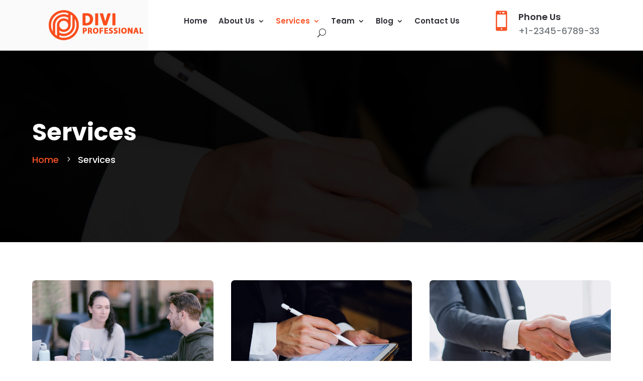

--- FILE ---
content_type: text/css
request_url: https://divibusinessandconsultingservice.diviinfinite.com/wp-content/themes/DiviBusinessConsultingService/style.css?ver=4.27.5
body_size: 11978
content:
/*
Theme Name:  Divi Business & Consulting Service Child Theme
Theme URI:   https://divibusinessandconsultingservice.diviinfinite.com/
Description: Divi Business & Consulting Service Child Theme is the best choice for Perfect Finance, Consulting & Professional Business.
Version:     1.0
Author:      Divi Professional
Author URI:  http://divi-professional.com/
Template:    Divi
Text Domain: dbcs
*/

/*-------- Home --------*/
.business_divider .et_pb_divider_internal:before {
    content: "";
    width: 3px;
    height: 1px;
    border-top: 1px solid rgba(0,0,0,.1);
    position: absolute;
    left: 0;
    top: 0;
    z-index: 10;
    border-top-color: var(--dlcolor1);
    border-top-width: 3px;
    margin-left: 49px;
  }
  
	.business_divider .et_pb_divider_internal:after{
    content: "";
    width: 3px;
    height: 1px;
    border-top: 1px solid rgba(0,0,0,.1);
    position: absolute;
    left: 0;
    top: 0;
    z-index: 10;
    border-top-color: var(--dlcolor1);
    border-top-width: 3px;
    margin-left: 55px;
  }

.business_section1_headertext .business_section1_text:before{
    content: "\35";
    font-family: 'ETmodules';
    position: relative;
    vertical-align: middle;
    margin: 0 5px;
    top: -2px;
    display: inline-block;
    color: var(--dlcolor3);
  }
  
  .business_section1_headertext a:first-child{
    color: var(--dlcolor1);
  }
  
  .business_section1_headertext a:first-child:hover{
    color: var(--dlcolor3);
  }
  
  .business_section1_headertext .business_section1_text{
    color: var(--dlcolor3);
  }
  
  .businesshome_section2_column:hover .businesshome_section2_blurb .et_pb_blurb_content .et_pb_main_blurb_image .et-pb-icon{
    transform: rotateY(180deg);
  }
  
  .businesshome_section2_blurb .et_pb_blurb_content .et_pb_main_blurb_image .et-pb-icon{
    transition: all 500ms ease !important;
  }
  
  .businesshome_section3_blurb .et_pb_blurb_content .et_pb_main_blurb_image .et_pb_image_wrap{
    width: 140px !important;
  }
  
  .businesshome_section3_blurb .et_pb_blurb_content .et_pb_main_blurb_image .et_pb_image_wrap img{
    width: 140px !important;
    height: 140px !important;
    object-fit: cover;
  }
  
  .businesshome_section3_blurb .et_pb_blurb_content .et_pb_blurb_container .et_pb_blurb_description h6{
    font-size: 16px;
    line-height: 32px;
    color: var(--dlcolor2);
    padding-bottom: 0;
  }
  
  .businesshome_section3_blurb .et_pb_blurb_content .et_pb_blurb_container .et_pb_blurb_description h5{
    position: relative;
    display: inline-block;
    color: #2e2e36;
    font-size: 18px;
    line-height: 32px;
    font-weight: 800;
    padding-left: 45px;
  }
  
  .businesshome_section3_blurb .et_pb_blurb_content .et_pb_blurb_container .et_pb_blurb_description h5:before{
    position: absolute;
    top: 15px;
    left: 0;
    width: 30px;
    height: 3px;
    background: var(--dlcolor1);
    content: "";
  }
  
    .businesshome_section3_image .et_pb_image_wrap img {
    height: 405px !important;
    object-fit: cover;
    object-position: center;
}

@-webkit-keyframes shine {
	100% {
		left: 125%;
	}
}
@keyframes shine {
	100% {
		left: 125%;
	}
}
  
  .businesshome_section4_blurb .et_pb_blurb_content .et_pb_blurb_container{
    position: relative;
    display: block;
    padding: 30px 0px;
    background: transparent;
    transform: scale(1.0) translateY(0px);
    transition: all .4s ease-in-out .1s;
  }
  
  .businesshome_section4_blurb .et_pb_blurb_content .et_pb_blurb_container:before{
    content: "\39";
    font-family: ETmodules;
    position: absolute;
    top: -30px;
    right: 25px;
    width: 45px;
    height: 45px;
    background: var(--dlcolor3);
    border-radius: 5px;
    text-align: center;
    line-height: 45px;
    box-shadow: 0px 10px 30px 0px rgb(235 235 235);
    color: var(--dlcolor1);
    z-index: 1;
  }
  
  .businesshome_section4_blurb .et_pb_blurb_content .et_pb_main_blurb_image img{
    width: 100%;
    transform: scale(1);
    transition: all 0.7s ease 0s;
  }
  
  .businesshome_section4_column:hover .businesshome_section4_blurb .et_pb_blurb_content .et_pb_main_blurb_image img{
    transform: scale(1.1);
  }
  
  .businesshome_section4_blurb .et_pb_blurb_content .et_pb_main_blurb_image:before{
    position: absolute;
    top: 50%;
    left: 50%;
    display: block;
    content: '';
    width: 0;
    height: 0;
    background: rgba(255, 255, 255, .2);
    border-radius: 50%;
    transform: translate(-50%, -50%);
    opacity: 0;
    z-index: 10;
  }
  
  .businesshome_section4_column:hover .businesshome_section4_blurb .et_pb_blurb_content .et_pb_main_blurb_image:before{
    -webkit-animation: circle .75s;
    animation: circle .75s;
  }
  
  @-webkit-keyframes circle {
	0% {
		opacity: 1;
	}
	40% {
		opacity: 1;
	}
	100% {
		width: 200%;
		height: 200%;
		opacity: 0;
	}
}
@keyframes circle {
	0% {
		opacity: 1;
	}
	40% {
		opacity: 1;
	}
	100% {
		width: 200%;
		height: 200%;
		opacity: 0;
	}
}
  
  .businesshome_section4_column:hover .businesshome_section4_blurb .et_pb_blurb_content .et_pb_main_blurb_image .et_pb_image_wrap{
    border-radius: 0 !important;
  }
  
  .businesshome_section4_blurb1 .et_pb_blurb_content .et_pb_blurb_container{
    position: relative;
    display: block;
    background-color: var(--dlcolor3);
    box-shadow: 0px 10px 30px 0px rgb(235 235 235);
    padding: 30px 30px 20px;
    border-radius: 7px;
  }
  
  .businesshome_section4_column:hover .businesshome_section4_blurb1{
    opacity: 1.0;
    visibility: visible;
    transform: scale(1.0) translateY(0%);
  }
  
  .businesshome_section4_column:hover .businesshome_section4_blurb .et_pb_blurb_content .et_pb_blurb_container{
    opacity: 0;
    transform: scale(1.0) translateY(-40px);
  }
  
  .businesshome_section4_blurb1 .et_pb_blurb_content .et_pb_blurb_container:before{
    content: "\39";
    font-family: ETmodules;
    position: absolute;
    top: -25px;
    right: 25px;
    width: 45px;
    height: 45px;
    background: var(--dlcolor1);
    border-radius: 5px;
    text-align: center;
    box-shadow: 0px 10px 30px 0px var(--dlcolor1);
    line-height: 45px !important;
    color: var(--dlcolor3);
  }
  
  .businesshome_section5_cta .et_pb_button_wrapper .et_pb_button:before{
    content: ""!important;
    visibility: visible!important;
    display: block!important;
    position: absolute;
    top: 0;
    left: 0;
    bottom: 0;
    right: 0;
    background: var(--dlcolor3);
    border-radius: 7px;
    transform: perspective(200px) scaleX(0.1) rotateX(
90deg
) translateZ(-10px);
    transform-origin: bottom center;
    transition: transform 0.4s linear,transform 0.4s linear;
    z-index: -1;
    opacity: 1;
    margin-left: 0;
  }
  
  .businesshome_section5_cta .et_pb_button_wrapper .et_pb_button:hover:before{
    transform: perspective(200px) scaleX(1.05) rotateX(
0deg
) translateZ(0);
    transition: transform 0.4s linear,transform 0.4s linear;
  }
  
  .businesshome_section6_tab ul{
    display: flex;
    background-color: transparent;
}
  
  .businesshome_section6_tab ul li {
    width: 30%;
    margin-right: 25px !important;
    height: auto !important;
    text-align: center;
    border-right: 0;
    border-radius: 7px;
    transition: all 0.3s linear;
    z-index: 1;
    overflow: hidden;
}
  
  .businesshome_section6_tab ul li:last-child{
    margin-right: 0 !important;
  }
  
  .businesshome_section6_tab ul li a{
    padding: 14px 40px 15px !important;
}
  
  .businesshome_section6_tab .et_pb_all_tabs .et_pb_tab .et_pb_tab_content img{
    height: 430px !important;
    width: 500px !important;
    object-fit: cover;
    object-position: center;
    margin-right: 32px;
    float: left;
    border-radius: 7px;
  }
  
  .businesshome_section6_tab .et_pb_all_tabs .et_pb_tab .et_pb_tab_content h2{
    font-weight: 800;
    line-height: 1.3;
    color: #2e2e36;
    font-size: 2.4rem;
    padding-bottom: 20px !important;
  }
  
  .businesshome_section6_tab .et_pb_all_tabs .et_pb_tab .et_pb_tab_content h5{
    line-height: 1.8;
    color: var(--dlcolor2);
    font-size: 15px;
    font-weight: 400;
    padding-bottom: 20px !important;
  }
  
  .businesshome_section6_tab .et_pb_all_tabs .et_pb_tab .et_pb_tab_content h6{
    color: var(--dlcolor2) !important;
    padding-bottom: 10px;
    line-height: 30px;
    font-size: 20px;
    font-weight: 400;
  }
  
  .businesshome_section6_tab .et_pb_all_tabs .et_pb_tab .et_pb_tab_content p{
    padding: 0;
  }
  
  .businesshome_section6_tab .et_pb_all_tabs .et_pb_tab .et_pb_tab_content h6:before{
    content: "\e052";
    font-family: ETmodules;
    color: var(--dlcolor1) !important;
    margin-right: .5rem!important;
  }
  
  .businesshome_section6_tab .et_pb_all_tabs .et_pb_tab .et_pb_tab_content a{
    color: var(--dlcolor3)!important;
    border-width: 0px!important;
    border-radius: 7px;
    font-size: 16px;
    font-family: 'Poppins',Helvetica,Arial,Lucida,sans-serif!important;
    background-color: var(--dlcolor1);
    padding-top: 14px!important;
    padding-right: 50px!important;
    padding-bottom: 14px!important;
    padding-left: 40px!important;
    position: relative;
    display: inline-block;
    transition: all 0.3s linear;
    z-index: 1;
    overflow: hidden;
    margin-top: 10px;
  }
  
  .businesshome_section6_tab .et_pb_all_tabs .et_pb_tab .et_pb_tab_content a:after{
    color: var(--dlcolor3);
    content: "\39";
    font-family: ETmodules;
    margin-left: 5px;
    position: absolute;  
  }
  
  .businesshome_section6_tab .et_pb_all_tabs .et_pb_tab .et_pb_tab_content a:before{
    content: ""!important;
    visibility: visible!important;
    display: block!important;
    position: absolute;
    top: 0;
    left: 0;
    bottom: 0;
    right: 0;
    background: #000;
    border-radius: 7px;
    transform: perspective(200px) scaleX(0.1) rotateX(90deg) translateZ(-10px);
    transform-origin: bottom center;
    transition: transform 0.4s linear,transform 0.4s linear;
    z-index: -1;
    opacity: 1;
    margin-left: 0;
  }
  
  .businesshome_section6_tab .et_pb_all_tabs .et_pb_tab .et_pb_tab_content a:hover:before{
    transform: perspective(200px) scaleX(1.05) rotateX(0deg) translateZ(0);
    transition: transform 0.4s linear,transform 0.4s linear;
  }

.businesshome_section6_tab ul li:after{
	position: absolute;
    top: 0;
    left: 0;
    bottom: 0;
    right: 0;
    background: var(--dlcolor1);
    content: "";
    transform: perspective(200px) scaleX(0.1) rotateX(90deg) translateZ(-10px);
    transform-origin: bottom center;
    transition: transform 0.4s linear, transform 0.4s linear;
    z-index: -1;
}

.businesshome_section6_tab ul li:hover:after{
	transform: perspective(200px) scaleX(1.05) rotateX(0deg) translateZ(0);
    transition: transform 0.4s linear, transform 0.4s linear;
}

.businesshome_section7_column .businesshome_section7_person .et_pb_team_member_image:before{
	position: absolute;
    content: '';
    top: 0;
    left: 0;
    right: 0;
    bottom: 0;
    background-color: var(--dlcolor1);
    opacity: 0;
    border-radius: 3px;
    transition: .5s;
    transform: perspective(400px) rotateX(-90deg);
    transform-origin: top;
    border-radius: 6px;
    z-index: 2;
}

.businesshome_section7_column:hover .businesshome_section7_person .et_pb_team_member_image:before{
	opacity: 0.7;
    transform: perspective(400px) rotateX(0deg);
}

.businesshome_section7_column .businesshome_section7_person .et_pb_team_member_image img{
	width: 100%;
    transform: scale(1);
    transition: all 0.7s ease 0s;
}

.businesshome_section7_column:hover .businesshome_section7_person .et_pb_team_member_image img{
	transform: scale(1.1);
}

.businesshome_section7_column:hover .businesshome_section7_person .et_pb_team_member_image{
	border-radius: 0;
}

.businesshome_section7_column:hover .businesshome_section7_person1{
	opacity: 1.0;
    visibility: visible;
    transform: scale(1.0) translateY(0%);
}

.businesshome_section7_person1 .et_pb_team_member_description .et_pb_member_social_links li{
	margin-right: 5px;
}

.businesshome_section7_person1 .et_pb_team_member_description .et_pb_member_social_links li:last-child{
	margin-right: 0;
}

.businesshome_section7_person1 .et_pb_team_member_description .et_pb_member_social_links li a{
	position: relative;
    display: inline-block;
    width: 35px;
    height: 35px;
    line-height: 35px;
    border-radius: 50%;
    text-align: center;
    background: #f4f4f5;
    font-size: 15px;
    transition: all 200ms linear;
    transition-delay: 0.1s;
}

.businesshome_section7_person1 .et_pb_team_member_description .et_pb_member_social_links li a:hover{
	background: var(--dlcolor1);
}

.businesshome_section10_blog .et_pb_post .post-content{
	margin-bottom: 15px;
}

.businesshome_section10_blog .et_pb_post .author{
	margin-right: 10px;
} 

.businesshome_section10_blog .et_pb_post .author:before{
	content: "\e08a";
	font-family: ETmodules;
	color: var(--dlcolor2);
	margin-right: 5px;
}

.businesshome_section10_blog .et_pb_post .category{
	margin-right: 10px;
}

.businesshome_section10_blog .et_pb_post .category:before{
	content: "\e058";
	font-family: ETmodules;
	color: var(--dlcolor2);
	margin-right: 5px;
}

.businesshome_section10_blog .et_pb_post .date{
	margin-right: 10px;
}

.businesshome_section10_blog .et_pb_post .date:before{
	content: "\e023";
	font-family: ETmodules;
	color: var(--dlcolor2);
	margin-right: 5px;
}

.businesshome_section10_blog .et_pb_post span{
	font-size: 16px;
	color: var(--dlcolor2)!important;
	font-weight: 600;
}

.businesshome_section10_blog .et_pb_post .entry-title:before{
	position: absolute;
    top: 0;
    left: -35px;
    width: 3px;
    height: 100%;
    background: var(--dlcolor1);
    content: "";
}

.businesshome_section10_blog .et_pb_post{
	padding: 0;
}

.businesshome_section10_blog .et_pb_post .et_pb_image_container{
	margin: 0;
}

.businesshome_section10_blog .et_pb_post .et_pb_image_container .entry-featured-image-url{
	margin: 0;
}

.businesshome_section10_blog .et_pb_post .et_pb_image_container{
	position: relative;
    display: block;
    overflow: hidden;
}

.businesshome_section10_blog .et_pb_post .et_pb_image_container .entry-featured-image-url img{
	width: 100%;
    transform: scale(1.0);
    transition-delay: .1s;
    transition-timing-function: ease-in-out;
    transition-duration: .7s;
}

.businesshome_section10_blog .et_pb_post:hover .et_pb_image_container .entry-featured-image-url img{
	transform: scale(1.2) rotate(1deg);
}

.businesshome_section10_blog .et_pb_post .et_pb_image_container:after{
	position: absolute;
    content: "";
    bottom: 0;
    left: 0;
    right: 0;
    height: 100%;
    background: var(--dlcolor1);
    transition-delay: .1s;
    transition-timing-function: ease-in-out;
    transition-duration: .5s;
    transition-property: all;
    opacity: 1;
    transform-origin: bottom;
    transform-style: preserve-3d;
    transform: scaleY(0);
    z-index: 1;
}

.businesshome_section10_blog .et_pb_post:hover .et_pb_image_container:after{
	opacity: 0.8;
    transform: scaleY(1.0);
}

.businesshome_section10_blog .et_pb_post .et_pb_image_container:before{
	content: "\4c";
	font-family: ETmodules;
	position: absolute;
    top: 0;
    left: 0;
    bottom: 0;
    right: 0;
    z-index: 3;
    display: flex;
    justify-content: center;
    align-items: center;
    flex-wrap: wrap;
    transition: .9s;
    transform: perspective(400px) scaleY(0);
    transform-origin: bottom;
	color: var(--dlcolor3);
    font-size: 50px;
}

.businesshome_section10_blog .et_pb_post:hover .et_pb_image_container:before{
	transform: perspective(400px) scaleY(1.0);
}

.businesshome_section10_blog .et_pb_post .businesshome_section10_blog_content{
	padding: 32px 35px 32px;
	transition: all 200ms linear;
    transition-delay: 0.1s;
	border: 1px solid #ededed;
    border-top: none;
    border-bottom-left-radius: 7px;
    border-bottom-right-radius: 7px;
}

.businesshome_section10_blog .et_pb_post:hover .businesshome_section10_blog_content{
	box-shadow: 0px 10px 30px 0px rgb(235 235 235);
	border: 1px solid var(--dlcolor3) !important;
	border-top: none !important;
}

.businesshome_section10_blog .et_pb_post .entry-title a:hover{
	color: var(--dlcolor1) !important;
}

.businesshome_section10_blog  .pagination a{
	border-width: 0px!important;
    border-radius: 7px;
    font-size: 16px;
    background-color: var(--dlcolor1);
    padding-top: 14px!important;
    padding-right: 40px!important;
    padding-bottom: 14px!important;
    padding-left: 40px!important;
    position: relative;
    display: inline-block;
    transition: all 0.3s linear;
    z-index: 1;
    overflow: hidden;
    margin-top: 10px;
}

.businesshome_section10_blog  .pagination a:before{
	content: ""!important;
    visibility: visible!important;
    display: block!important;
    position: absolute;
    top: 0;
    left: 0;
    bottom: 0;
    right: 0;
    background: #000;
    border-radius: 7px;
    transform: perspective(200px) scaleX(0.1) rotateX( 90deg) translateZ(-10px);
    transform-origin: bottom center;
    transition: transform 0.4s linear,transform 0.4s linear;
    z-index: -1;
    opacity: 1;
    margin-left: 0;
}

.businesshome_section10_blog  .pagination a:hover:before{
	transform: perspective(200px) scaleX(1.05) rotateX( 0deg) translateZ(0);
    transition: transform 0.4s linear,transform 0.4s linear;
}

.businesshome_section11_image .et_pb_image_wrap{
	position: relative;
    display: block;
    float: left;
    padding: 60px 30px 60px;
    background: var(--dlcolor3);
    border: 1px solid #ededed;
    text-align: center;
    z-index: 1;
    transition: all 200ms linear;
    transition-delay: 0.3s;
    width: 100%;
    border-radius: 7px;
    transition: all 200ms linear;
    transition-delay: 0.1s;
}

.businesshome_section11_image .et_pb_image_wrap:before{
	content: "";
    position: absolute;
    top: 0;
    left: 0;
    bottom: 0;
    right: 0;
    background: #fafafa;
    z-index: -1;
    transform-origin: bottom;
    transform-style: preserve-3d;
    transform: scaleY(0);
    transition-delay: .1s;
    transition-timing-function: ease-in-out;
    transition-duration: .5s;
    transition-property: all;
    z-index: -1;
}

.businesshome_section11_image:hover .et_pb_image_wrap:before{
	opacity: 1;
    transform: scaleY(1.0);
}

.businesshome_section11_image .et_pb_image_wrap img{
	transition: all 0.2s ease-in-out 0.1s;
	display: block;
}

.businesshome_section11_image:hover .et_pb_image_wrap img{
	-webkit-filter: grayscale(1);
    filter: grayscale(1);
    transition: all 0.8s ease-in-out 0.1s;
}
  
  .businesshome_section6_tab .et_pb_tabs_controls:after{
	border: 0;
}

@media only screen and (max-width: 981px){
	.businesshome_section6_tab ul{
		display: block !important;
	}
	
	.businesshome_section6_tab ul li{
		display: block !important;
		width: 100% !important;
    	text-align: center !important;
    	margin: auto !important;
		margin-bottom: 10px !important;
		margin-right: 0 !important;
	}
	
	.businesshome_section6_tab ul li a{
		display: block !important;
	}
	
	.businesshome_section6_tab .et_pb_all_tabs .et_pb_tab .et_pb_tab_content img {
    height: 430px !important;
    width: 100% !important;
    object-fit: cover;
    object-position: center;
    margin-right: 0 !important;
    margin-bottom: 30px !important;
	}
  
  .businesshome_section6_tab .et_pb_all_tabs .et_pb_tab .et_pb_tab_content h6:before {
    content: "\e052";
    font-family: ETmodules;
    color: var(--dlcolor1) !important;
    margin-right: .5rem!important;
    display: block;
}
  
  .businesshome_section6_tab .et_pb_all_tabs .et_pb_tab .et_pb_tab_content h6 {
    color: var(--dlcolor2) !important;
    padding-bottom: 20px;
    line-height: 30px;
    font-size: 20px;
    font-weight: 400;
}
}
  
  @media only screen and (max-width: 767px){
	.businesshome_section10_blog .et_pb_post .businesshome_section10_blog_content {
    padding: 32px 25px 32px;
}
    
    .businesshome_section10_blog .et_pb_post .entry-title:before {
    left: -25px;
}
    
    .businesshome_section10_blog .pagination .alignleft{
      float: none;
    text-align: center;
    }
    
    .businesshome_section10_blog .pagination .alignright{
      float: none;
    text-align: center;
    }
    
    .businesshome_section10_blog .et_pb_post .post-content {
    margin-top: 15px;
}
}

/*-------- About Us --------*/
.businessaboutus_section2_image .et_pb_image_wrap img {
    height: 550px !important;
    object-fit: cover;
    object-position: center;
}
  
  .businessaboutus_section2_image1 .et_pb_image_wrap img {
    height: 200px !important;
    object-fit: cover;
    object-position: center;
}
  
  @-webkit-keyframes shine {
	100% {
		left: 125%;
	}
}
@keyframes shine {
	100% {
		left: 125%;
	}
}
  
  .businessaboutus_section3_blurb .et_pb_blurb_content .et_pb_blurb_container .et_pb_module_header a{
    transition: all 200ms linear;
    transition-delay: 0.1s;
  }
  
  .businessaboutus_section3_column:hover .businessaboutus_section3_blurb .et_pb_blurb_content .et_pb_blurb_container .et_pb_module_header a{
    color: var(--dlcolor3) !important;
  }
  
  .businessaboutus_section3_column:hover
  .businessaboutus_section3_blurb .et_pb_blurb_content .et_pb_blurb_container .et_pb_module_header a:hover{
    color: var(--dlcolor1) !important;
  }
  
  .businessaboutus_section3_column:hover .businessaboutus_section3_blurb .et_pb_blurb_content .et_pb_blurb_container .et_pb_blurb_description{
    color: var(--dlcolor3) !important;
  }
  
  .businessaboutus_section3_column:hover .et_pb_button{
    background: var(--dlcolor3) !important;
  }
  
  .businessaboutus_section3_blurb .et_pb_blurb_content .et_pb_blurb_container .et_pb_blurb_description{
    transition: all 200ms linear;
    transition-delay: 0.1s;
  }
  
  .businessaboutus_section4_column .businessaboutus_section4_person .et_pb_team_member_image:before{
	position: absolute;
    content: '';
    top: 0;
    left: 0;
    right: 0;
    bottom: 0;
    background-color: var(--dlcolor1);
    opacity: 0;
    border-radius: 3px;
    transition: .5s;
    transform: perspective(400px) rotateX(-90deg);
    transform-origin: top;
    border-radius: 6px;
    z-index: 2;
}

.businessaboutus_section4_column:hover .businessaboutus_section4_person .et_pb_team_member_image:before{
	opacity: 0.7;
    transform: perspective(400px) rotateX(0deg);
}

.businessaboutus_section4_column .businessaboutus_section4_person .et_pb_team_member_image img{
	width: 100%;
    transform: scale(1);
    transition: all 0.7s ease 0s;
}

.businessaboutus_section4_column:hover .businessaboutus_section4_person .et_pb_team_member_image img{
	transform: scale(1.1);
}

.businessaboutus_section4_column:hover .businessaboutus_section4_person .et_pb_team_member_image{
	border-radius: 0;
}

.businessaboutus_section4_column:hover .businessaboutus_section4_person1{
	opacity: 1.0;
    visibility: visible;
    transform: scale(1.0) translateY(0%);
}

.businessaboutus_section4_person1 .et_pb_team_member_description .et_pb_member_social_links li{
	margin-right: 5px;
}

.businessaboutus_section4_person1 .et_pb_team_member_description .et_pb_member_social_links li:last-child{
	margin-right: 0;
}

.businessaboutus_section4_person1 .et_pb_team_member_description .et_pb_member_social_links li a{
	position: relative;
    display: inline-block;
    width: 35px;
    height: 35px;
    line-height: 35px;
    border-radius: 50%;
    text-align: center;
    background: #f4f4f5;
    font-size: 15px;
    transition: all 200ms linear;
    transition-delay: 0.1s;
}

.businessaboutus_section4_person1 .et_pb_team_member_description .et_pb_member_social_links li a:hover{
	background: var(--dlcolor1);
}
  
  .businessaboutus_section6_image .et_pb_image_wrap img {
    height: 550px !important;
    object-fit: cover;
    object-position: center;
}
  
  @-webkit-keyframes circle {
	0% {
		opacity: 1;
	}
	40% {
		opacity: 1;
	}
	100% {
		width: 200%;
		height: 200%;
		opacity: 0;
	}
}
@keyframes circle {
	0% {
		opacity: 1;
	}
	40% {
		opacity: 1;
	}
	100% {
		width: 200%;
		height: 200%;
		opacity: 0;
	}
}
  
  .businessaboutus_section7_image .et_pb_image_wrap{
	position: relative;
    display: block;
    float: left;
    padding: 60px 30px 60px;
    background: var(--dlcolor3);
    border: 1px solid #ededed;
    text-align: center;
    z-index: 1;
    transition: all 200ms linear;
    transition-delay: 0.3s;
    width: 100%;
    border-radius: 7px;
    transition: all 200ms linear;
    transition-delay: 0.1s;
}

.businessaboutus_section7_image .et_pb_image_wrap:before{
	content: "";
    position: absolute;
    top: 0;
    left: 0;
    bottom: 0;
    right: 0;
    background: #fafafa;
    z-index: -1;
    transform-origin: bottom;
    transform-style: preserve-3d;
    transform: scaleY(0);
    transition-delay: .1s;
    transition-timing-function: ease-in-out;
    transition-duration: .5s;
    transition-property: all;
    z-index: -1;
}

.businessaboutus_section7_image:hover .et_pb_image_wrap:before{
	opacity: 1;
    transform: scaleY(1.0);
}

.businessaboutus_section7_image .et_pb_image_wrap img{
	transition: all 0.2s ease-in-out 0.1s;
	display: block;
}

.businessaboutus_section7_image:hover .et_pb_image_wrap img{
	-webkit-filter: grayscale(1);
    filter: grayscale(1);
    transition: all 0.8s ease-in-out 0.1s;
}
  
  @media only screen and (max-width: 767px){
    .businessaboutus_section2_image1 .et_pb_image_wrap{
      width: 100% !important;
    }
    
    .businessaboutus_section2_image1 .et_pb_image_wrap img{
      width: 100% !important;
    }
    
    .businessaboutus_section2_image .et_pb_image_wrap img {
    height: 400px!important;
    object-fit: cover;
    object-position: center;
}
    
    .businessaboutus_section6_image .et_pb_image_wrap img {
    height: 400px!important;
    object-fit: cover;
    object-position: center;
}
  }

/*-------- Service --------*/
.businessservice_section2_cta .et_pb_button:before{
    content: ""!important;
    visibility: visible!important;
    display: block!important;
    position: absolute;
    top: 0;
    left: 0;
    bottom: 0;
    right: 0;
    background: #000;
    border-radius: 7px;
    transform: perspective(200px) scaleX(0.1) rotateX(90deg) translateZ(-10px);
    transform-origin: bottom center;
    transition: transform 0.4s linear,transform 0.4s linear;
    z-index: -1;
    opacity: 1;
    margin-left: 0;
  }
  
  .businessservice_section2_cta .et_pb_button:hover:before{
    transform: perspective(200px) scaleX(1.05) rotateX(0deg) translateZ(0);
    transition: transform 0.4s linear,transform 0.4s linear;
  }
  
  .businessservice_section2_column:hover .businessservice_section2_cta{
    background: var(--dlcolor1) !important;
    border-color: var(--dlcolor1) !important;
  }
  
  .businessservice_section2_column:hover .businessservice_section2_cta .et_pb_promo_description .et_pb_module_header{
    color: var(--dlcolor3) !important;
  }
  
  .businessservice_section2_column:hover .businessservice_section2_cta .et_pb_promo_description p{
    color: var(--dlcolor3) !important;
  }
  
  .businessservice_section2_cta .et_pb_promo_description p{
    transition: all 200ms linear;
    transition-delay: 0.1s;
  }

/*-------- Service Detail --------*/
.businessservicedetail_section2_column1_row2_calltoaction .et_pb_button_wrapper .et_pb_button:after {
    font-weight: 600 !important;
    transition: ease-in-out .3s;
}
   .businessservicedetail_section2_column1_row2_calltoaction .et_pb_button_wrapper .et_pb_button:hover:after {
    margin-left: 11px !important;
}
  
  .businessservicedetail_section2_column1_blurb .et_pb_blurb_content .et_pb_blurb_container {
    padding-left: 0px;
}
  
  .businessservicedetail_section2_column2_blurb .et_pb_blurb_content .et_pb_blurb_container {
    padding-left: 0px;
}

/*-------- Projects --------*/
.businessproject_section2_portfolio .project .et_portfolio_image img{
    -webkit-transition: .5s;
    transition: .5s;
  }
  
  .businessproject_section2_portfolio .project:hover .et_portfolio_image img{
    -webkit-transform: scale(1.7);
    transform: scale(1.7);
    -webkit-filter: grayscale(90%);
    filter: grayscale(90%);
  }
  
  .businessproject_section2_portfolio .project{
    position: relative;
    overflow: hidden;
  }
  
  .businessproject_section2_portfolio .project:hover .et_pb_module_header{
    opacity: 0;
    visibility: hidden;
  }
  
  .businessproject_section2_portfolio .project:hover .post-meta{
    opacity: 0;
    visibility: hidden;
  }
  
  .businessproject_section2_portfolio .project:hover .et_portfolio_image .et_overlay:before{
    opacity: 1;
    visibility: visible;
    margin-top: 0;
  }
  
  .businessproject_section2_portfolio ul {
    display: block !important;
    text-align: center;
}
  
  .businessproject_section2_portfolio ul li {
    float: none !important;
    display: inline-block;
    margin: 0 13px;
    border-radius: 0;
    line-height: normal !important;
}
  
  .businessproject_section2_portfolio ul li a {
    margin: 0 !important;
    padding: 0 !important;
    border-radius: 0px !important;
    border: none !important;
    background: transparent !important;
}
  
  @media only screen and (max-width: 981px){
    .businessproject_section2_portfolio .project{
      margin-bottom: 30px !important;
    }
  }
  
  @media only screen and (max-width: 767px){
    .businessproject_section2_portfolio ul li {
    margin: 5px 0;
    width: 100% !important;
}
  }

/*-------- FAQ --------*/
.businessfaq_section2_accordion .et_pb_toggle.et_pb_toggle_open .et_pb_toggle_title:before{
    content: "\21" !important;
    font-family: ETmodules;
    display: block;
  }
  
  .businessfaq_section3_blurb .et_pb_blurb_content  .et_pb_blurb_container .et_pb_blurb_description h2{
    font-size: 24px;
    line-height: 1;
    font-weight: 700;
    letter-spacing: -0.72px;
    padding-bottom: 0;
    padding-top: 30px;
    color: #2e2e36;
  }
  
  .businessfaq_section3_cta .et_pb_button:before {
    content: ""!important;
    visibility: visible!important;
    display: block!important;
    position: absolute;
    top: 0;
    left: 0;
    bottom: 0;
    right: 0;
    background: #000;
    border-radius: 7px;
    transform: perspective(200px) scaleX(0.1) rotateX( 90deg) translateZ(-10px);
    transform-origin: bottom center;
    transition: transform 0.4s linear,transform 0.4s linear;
    z-index: -1;
    opacity: 1;
    margin-left: 0;
}
  
  .businessfaq_section3_cta .et_pb_button:hover:before {
    transform: perspective(200px) scaleX(1.05) rotateX( 0deg) translateZ(0);
    transition: transform 0.4s linear,transform 0.4s linear;
}

/*-------- Contact Us --------*/
.businesscontactus_section2_blurb .et_pb_blurb_content .et_pb_main_blurb_image .et-pb-icon{
    font-size: 32px !important;
    padding: 15px !important;
  }
  
  .businesscontactus_section3_contact .et_pb_contact .et_pb_contact_form  .et_contact_bottom_container .et_pb_button:before{
    content: ""!important;
    visibility: visible!important;
    display: block!important;
    position: absolute;
    top: 0;
    left: 0;
    bottom: 0;
    right: 0;
    background: #000;
    border-radius: 7px;
    transform: perspective(200px) scaleX(0.1) rotateX(90deg) translateZ(-10px);
    transform-origin: bottom center;
    transition: transform 0.4s linear,transform 0.4s linear;
    z-index: -1;
    opacity: 1;
    margin-left: 0;
  }
  
  .businesscontactus_section3_contact .et_pb_contact .et_pb_contact_form  .et_contact_bottom_container .et_pb_button:hover:before{
    transform: perspective(200px) scaleX(1.05) rotateX(0deg) translateZ(0);
    transition: transform 0.4s linear,transform 0.4s linear;
  }
  
  @media only screen and (max-width: 981px){
    .businesscontactus_section3_contact .et_contact_bottom_container {
    padding: 0 0 0 3%;
    float: none;
}
  }

/*-------- Blog --------*/
.businessblog_section2_blog .et_pb_post .post-content{
	margin-bottom: 15px;
}

.businessblog_section2_blog .et_pb_post .author{
	margin-right: 10px;
} 

.businessblog_section2_blog .et_pb_post .author:before{
	content: "\e08a";
	font-family: ETmodules;
	color: var(--dlcolor2);
	margin-right: 5px;
}

.businessblog_section2_blog .et_pb_post .category{
	margin-right: 10px;
}

.businessblog_section2_blog .et_pb_post .category:before{
	content: "\e058";
	font-family: ETmodules;
	color: var(--dlcolor2);
	margin-right: 5px;
}

.businessblog_section2_blog .et_pb_post .date{
	margin-right: 10px;
}

.businessblog_section2_blog .et_pb_post .date:before{
	content: "\e023";
	font-family: ETmodules;
	color: var(--dlcolor2);
	margin-right: 5px;
}

.businessblog_section2_blog .et_pb_post span{
	font-size: 16px;
	color: var(--dlcolor2)!important;
	font-weight: 600;
}

.businessblog_section2_blog .et_pb_post .entry-title:before{
	position: absolute;
    top: 0;
    left: -35px;
    width: 3px;
    height: 100%;
    background: var(--dlcolor1);
    content: "";
}

.businessblog_section2_blog .et_pb_post{
	padding: 0;
}

.businessblog_section2_blog .et_pb_post .et_pb_image_container{
	margin: 0;
}

.businessblog_section2_blog .et_pb_post .et_pb_image_container .entry-featured-image-url{
	margin: 0;
}

.businessblog_section2_blog .et_pb_post .et_pb_image_container{
	position: relative;
    display: block;
    overflow: hidden;
}

.businessblog_section2_blog .et_pb_post .et_pb_image_container .entry-featured-image-url img{
	width: 100%;
    transform: scale(1.0);
    transition-delay: .1s;
    transition-timing-function: ease-in-out;
    transition-duration: .7s;
}

.businessblog_section2_blog .et_pb_post:hover .et_pb_image_container .entry-featured-image-url img{
	transform: scale(1.2) rotate(1deg);
}

.businessblog_section2_blog .et_pb_post .et_pb_image_container:after{
	position: absolute;
    content: "";
    bottom: 0;
    left: 0;
    right: 0;
    height: 100%;
    background: var(--dlcolor1);
    transition-delay: .1s;
    transition-timing-function: ease-in-out;
    transition-duration: .5s;
    transition-property: all;
    opacity: 1;
    transform-origin: bottom;
    transform-style: preserve-3d;
    transform: scaleY(0);
    z-index: 1;
}

.businessblog_section2_blog .et_pb_post:hover .et_pb_image_container:after{
	opacity: 0.8;
    transform: scaleY(1.0);
}

.businessblog_section2_blog .et_pb_post .et_pb_image_container:before{
	content: "\4c";
	font-family: ETmodules;
	position: absolute;
    top: 0;
    left: 0;
    bottom: 0;
    right: 0;
    z-index: 3;
    display: flex;
    justify-content: center;
    align-items: center;
    flex-wrap: wrap;
    transition: .9s;
    transform: perspective(400px) scaleY(0);
    transform-origin: bottom;
	color: var(--dlcolor3);
    font-size: 50px;
}

.businessblog_section2_blog .et_pb_post:hover .et_pb_image_container:before{
	transform: perspective(400px) scaleY(1.0);
}

.businessblog_section2_blog .et_pb_post .businessblog_section2_blog_content{
	padding: 32px 35px 32px;
	transition: all 200ms linear;
    transition-delay: 0.1s;
	border: 1px solid #ededed;
    border-top: none;
    border-bottom-left-radius: 7px;
    border-bottom-right-radius: 7px;
}

.businessblog_section2_blog .et_pb_post:hover .businessblog_section2_blog_content{
	box-shadow: 0px 10px 30px 0px rgb(235 235 235);
	border: 1px solid var(--dlcolor3) !important;
	border-top: none !important;
}

.businessblog_section2_blog .et_pb_post .entry-title a:hover{
	color: var(--dlcolor1) !important;
}

.businessblog_section2_blog  .pagination a{
	border-width: 0px!important;
    border-radius: 7px;
    font-size: 16px;
    background-color: var(--dlcolor1);
    padding-top: 14px!important;
    padding-right: 40px!important;
    padding-bottom: 14px!important;
    padding-left: 40px!important;
    position: relative;
    display: inline-block;
    transition: all 0.3s linear;
    z-index: 1;
    overflow: hidden;
    margin-top: 10px;
}

.businessblog_section2_blog  .pagination a:before{
	content: ""!important;
    visibility: visible!important;
    display: block!important;
    position: absolute;
    top: 0;
    left: 0;
    bottom: 0;
    right: 0;
    background: #000;
    border-radius: 7px;
    transform: perspective(200px) scaleX(0.1) rotateX( 
90deg
 ) translateZ(-10px);
    transform-origin: bottom center;
    transition: transform 0.4s linear,transform 0.4s linear;
    z-index: -1;
    opacity: 1;
    margin-left: 0;
}

.businessblog_section2_blog  .pagination a:hover:before{
	transform: perspective(200px) scaleX(1.05) rotateX( 
0deg
 ) translateZ(0);
    transition: transform 0.4s linear,transform 0.4s linear;
}
  
  @media only screen and (max-width: 767px){
	.businessblog_section2_blog .et_pb_post .businessblog_section2_blog_content {
    padding: 32px 25px 32px;
}
    
    .businessblog_section2_blog .et_pb_post .entry-title:before {
    left: -25px;
}
    
    .businessblog_section2_blog .pagination .alignleft{
      float: none;
    text-align: center;
    }
    
    .businessblog_section2_blog .pagination .alignright{
      float: none;
    text-align: center;
    }
    
    .businessblog_section2_blog .et_pb_post .post-content {
    margin-top: 15px;
}
}

/*-------- Team --------*/
.businessteam_section2_person .et_pb_team_member_image img{
    height: 410px !important;
    width: 100% !important;
    -webkit-filter: grayscale(1);
    filter: grayscale(1);
    object-fit: cover;
    object-position: center;
  }
  
  .businessteam_section2_person .et_pb_team_member_description:after{
    padding: 23px 29px;
    background-color: #2e2e36;
    color: var(--dlcolor3);
    position: absolute;
    right: 0;
    top: 0;
    content: "\24";
    font-family: ETmodules;
    font-size: 22px;
    display: inline-block;
    overflow: hidden;
    -webkit-transition: all 0.25s;
    -o-transition: all 0.25s;
    transition: all 0.25s;
  }
  
  .businessteam_section2_person .et_pb_team_member_description:hover:after{
    background-color: var(--dlcolor1);
  }
  
  .businessteam_section2_person .et_pb_member_social_links li{
    display: block;
    margin-bottom: 10px;
    margin-right: 0;
  }
  
  .businessteam_section2_person .et_pb_member_social_links li a{
    display: block;
    height: 50px;
    width: 50px;
    background-color: #2e2e36;
    text-align: center;
    line-height: 50px;
    color: transparent;
    -webkit-text-stroke-width: 1px;
    -webkit-text-stroke-color: var(--dlcolor3);
    overflow: hidden;
    font-size: 20px;
    border: 1px solid #644950;
    -webkit-transition: all 0.25s;
    -o-transition: all 0.25s;
    transition: all 0.25s;
  }
  
  .businessteam_section2_person .et_pb_member_social_links li a:hover{
    color: var(--dlcolor1);
    -webkit-text-stroke-color: var(--dlcolor1);
  }

/*-------- Team Detail --------*/
.businessteamdetail_section2_blurb .et_pb_blurb_content .et_pb_main_blurb_image .et-pb-icon{
    border-radius: 0;
  }
  
  .businessteamdetail_section2_column2_content{
    display: flex;
  }
  
  .businessteamdetail_section2_image .et_pb_image_wrap img {
    height: 610px !important;
    object-fit: cover;
    object-position: center;
}
  
  .businessteamdetail_section2_text p:first-child:first-letter {
    float: left;
    font-size: 70px;
    font-weight: 700;
    line-height: 1;
    margin-right: 10px;
    color: var(--dlcolor3);
    background: var(--dlcolor1);
    width: 120px;
    height: 120px;
    overflow: hidden;
    padding: 20px 30px;
}
  
  @media only screen and (max-width: 981px){
    .businessteamdetail_section2_blurb .et_pb_blurb_content .et_pb_main_blurb_image .et-pb-icon{
      padding: 10px !important;
    }
    
    .businessteamdetail_section2_image .et_pb_image_wrap img {
    height: 500px!important;
    object-fit: cover;
    object-position: center;
}
    
    .businessteamdetail_section2_column2_content {
    display: flex;
    justify-content: center;
}
    
    .businessteamdetail_section2_text p:first-child:first-letter {
    float: none;
    font-size: 16px;
    font-weight: 500;
    line-height: 1;
    margin-right: 0;
    color: #2e2e36;
    background: transparent;
    width: 0;
    height: 0;
    overflow: hidden;
    padding: 0;
}
  }
  
  @media only screen and (max-width: 767px){
    .businessteamdetail_section2_image .et_pb_image_wrap img {
    height: 400px!important;
    object-fit: cover;
    object-position: center;
}
    
    .businessteamdetail_section2_column2_content{
      display: block;
    }
    
    .businessteamdetail_section2_text p:first-child:first-letter {
    float: none;
    font-size: 16px;
    font-weight: 500;
    line-height: 1;
    margin-right: 0;
    color: #2e2e36;
    background: transparent;
    width: 0;
    height: 0;
    overflow: hidden;
    padding: 0;
}
  }

/*-------- Pricing --------*/
.businesspricing_section2_price .et_pb_pricing_table .businesspricing_section2_price_content{
    position: relative;
    display: block;
    background: #222631;
    padding: 42px 40px 40px;
    border-top-left-radius: 7px;
    border-top-right-radius: 7px;
    z-index: 1;
  }
  
  .businesspricing_section2_price .et_pb_pricing_table .businesspricing_section2_price_content:before{
    position: absolute;
    top: 0;
    left: 0;
    bottom: 0;
    right: 0;
    background: var(--dlcolor1);
    content: "";
    transform: scaleX(0.7) rotateX(20deg);
    transition: all 0.4s linear;
    z-index: -1;
    border-top-left-radius: 7px;
    border-top-right-radius: 7px;
    opacity: 0;
  }
  
  .businesspricing_section2_price:hover .et_pb_pricing_table .businesspricing_section2_price_content:before{
    transform: scaleX(1.0) rotateX(0deg);
    transition: all 0.4s linear;
    opacity: 1;
  }
  
  .businesspricing_section2_price .et_pb_pricing_table .et_pb_button_wrapper .et_pb_button:before{
    content: ""!important;
    visibility: visible!important;
    display: block!important;
    position: absolute;
    top: 0;
    left: 0;
    bottom: 0;
    right: 0;
    background: var(--dlcolor1);
    border-radius: 7px;
    transform: perspective(200px) scaleX(0.1) rotateX(90deg) translateZ(-10px);
    transform-origin: bottom center;
    transition: transform 0.4s linear,transform 0.4s linear;
    z-index: -1;
    opacity: 1;
    margin-left: 0;
  }
  
  .businesspricing_section2_price .et_pb_pricing_table .et_pb_button_wrapper .et_pb_button:hover:before{
    transform: perspective(200px) scaleX(1.05) rotateX(0deg) translateZ(0);
    transition: transform 0.4s linear,transform 0.4s linear;
  }
  
  .businesspricing_section3_image .et_pb_image_wrap img {
    height: 550px !important;
    object-fit: cover;
    object-position: center;
}
  
  @-webkit-keyframes circle {
	0% {
		opacity: 1;
	}
	40% {
		opacity: 1;
	}
	100% {
		width: 200%;
		height: 200%;
		opacity: 0;
	}
}
@keyframes circle {
	0% {
		opacity: 1;
	}
	40% {
		opacity: 1;
	}
	100% {
		width: 200%;
		height: 200%;
		opacity: 0;
	}
}
  
  @media only screen and (max-width: 981px){
    .businesspricing_section3_image .et_pb_image_wrap img {
    height: 500px !important;
    object-fit: cover;
    object-position: center;
}
  }
  
  @media only screen and (max-width: 767px){
    .businesspricing_section3_image .et_pb_image_wrap img {
    height: 400px !important;
    object-fit: cover;
    object-position: center;
}
  }

/*-------- How It Works --------*/
.businesswork_section2_cta .et_pb_button_wrapper .et_pb_button:after{
    transition: all 0.3s ease-in-out;
  }
  
  .businesswork_section2_cta .et_pb_button_wrapper .et_pb_button:hover:after{
    transform: translateX(5px);
  }
  
  .businesswork_section5_blurb .et_pb_blurb_content .et_pb_main_blurb_image .et-pb-icon{
    position: relative
  }
  
  .businesswork_section5_blurb .et_pb_blurb_content .et_pb_main_blurb_image .et-pb-icon:before{
    background-color: var(--dlcolor1);
    content: "";
    width: 50px;
    height: 70px;
    position: absolute;
    left: 0;
    right: 0;
    margin: auto;
    top: -15px;
    opacity: 0.1;
    clip-path: polygon(0% 0, 100% 10%, 100% 90%, 0% 100%);
    transform: rotate( -30deg);
    z-index: -1;
  }
  
  .businesswork_section6_column .businesswork_section6_person .et_pb_team_member_image:before{
	position: absolute;
    content: '';
    top: 0;
    left: 0;
    right: 0;
    bottom: 0;
    background-color: var(--dlcolor1);
    opacity: 0;
    border-radius: 3px;
    transition: .5s;
    transform: perspective(400px) rotateX(-90deg);
    transform-origin: top;
    border-radius: 6px;
    z-index: 2;
}

.businesswork_section6_column:hover .businesswork_section6_person .et_pb_team_member_image:before{
	opacity: 0.7;
    transform: perspective(400px) rotateX(0deg);
}

.businesswork_section6_column .businesswork_section6_person .et_pb_team_member_image img{
	width: 100%;
    transform: scale(1);
    transition: all 0.7s ease 0s;
}

.businesswork_section6_column:hover .businesswork_section6_person .et_pb_team_member_image img{
	transform: scale(1.1);
}

.businesswork_section6_column:hover .businesswork_section6_person .et_pb_team_member_image{
	border-radius: 0;
}

.businesswork_section6_column:hover .businesswork_section6_person1{
	opacity: 1.0;
    visibility: visible;
    transform: scale(1.0) translateY(0%);
}

.businesswork_section6_person1 .et_pb_team_member_description .et_pb_member_social_links li{
	margin-right: 5px;
}

.businesswork_section6_person1 .et_pb_team_member_description .et_pb_member_social_links li:last-child{
	margin-right: 0;
}

.businesswork_section6_person1 .et_pb_team_member_description .et_pb_member_social_links li a{
	position: relative;
    display: inline-block;
    width: 35px;
    height: 35px;
    line-height: 35px;
    border-radius: 50%;
    text-align: center;
    background: #f4f4f5;
    font-size: 15px;
    transition: all 200ms linear;
    transition-delay: 0.1s;
}

.businesswork_section6_person1 .et_pb_team_member_description .et_pb_member_social_links li a:hover{
	background: var(--dlcolor1);
}

  .businesswork_section8_row .et_pb_column:hover .businesswork_section8_image{
    opacity: 3;
    visibility: visible;
    -webkit-transform: translateY(0%);
    -moz-transform: translateY(0%);
    -ms-transform: translateY(0%);
    -o-transform: translateY(0%);
    transform: translateY(0%);
  }
  
  .businesswork_section8_row .et_pb_column:hover .businesswork_section8_image1{
    visibility: hidden;
    -webkit-transform: translateY(100%);
    -moz-transform: translateY(100%);
    -ms-transform: translateY(100%);
    -o-transform: translateY(100%);
    transform: translateY(100%);
  }

/*-------- Company History --------*/
.businesshistory_section2_text span{
    color: var(--dlcolor1);
    font-size: 18px;
    font-weight: 700;
  }
  
  .businesshistory_section2_blurb .et_pb_blurb_content .et_pb_main_blurb_image img{
    height: 300px !important;
    width: 100% !important;
    object-fit: cover;
  }
  
    .businesshistory_section2_blurb .et_pb_blurb_content .et_pb_blurb_container{
    float: right;
    width: 60%;
    padding-left: 30px;
  }
  
  .businesshistory_section2_blurb1 .et_pb_blurb_content .et_pb_main_blurb_image img{
    height: 300px !important;
    width: 100% !important;
    object-fit: cover;
  }
  
    .businesshistory_section2_blurb1 .et_pb_blurb_content .et_pb_blurb_container{
    float: left;
    width: 60%;
    padding-right: 30px;
    padding-left: 0;
  }
  
  .businesshistory_section2_row:hover .et_pb_column:before{
    background: 0 0;
    border: 3px solid #2e2e36;
  }
  
  @media only screen and (max-width: 981px){
    .businesshistory_section2_blurb .et_pb_blurb_content .et_pb_blurb_container{
    float: none;
    width: 100%;
    padding-left: 0px;
    padding-top: 30px;
  }
  
    .businesshistory_section2_blurb1 .et_pb_blurb_content .et_pb_blurb_container{
    float: none;
    width: 100%;
    padding-right: 0px;
    padding-left: 0;
    padding-top: 30px;
  }
  }
  
  @media only screen and (max-width: 767px){
     .businesshistory_section2_blurb .et_pb_blurb_content .et_pb_blurb_container{
    float: none;
    width: 100%;
    padding-left: 0px;
    padding-top: 30px;
  }
  
    .businesshistory_section2_blurb1 .et_pb_blurb_content .et_pb_blurb_container{
    float: none;
    width: 100%;
    padding-right: 0px;
    padding-left: 0;
    padding-top: 30px;
  }
  }

/*-------- Menu --------*/
.businessmenu_image .et_pb_image_wrap{
    height: 100px;
    display: flex;
    align-items: center;
    justify-content: center;
  }
  
	.businessmenu_menu  .et_pb_menu_inner_container .et_pb_menu__wrap .et_pb_menu__menu .et-menu-nav .downwards .menu-item .sub-menu li:not(.menu-item-has-children):hover a{
    padding-left: 10px;
  }
  
  .businessmenu_menu  .et_pb_menu_inner_container .et_pb_menu__wrap .et_pb_menu__menu .et-menu-nav .downwards .menu-item .sub-menu li a:after{
    top: 0;
  }
  
  @keyframes slide-right {
    0% {
              transform: translateX(0);
    }
    100% {
              transform: translateX(5px);
    }
  }

  
  
   @media only screen and (max-width: 981px){
     .businessmenu_menu  .et_pb_menu_inner_container .et_pb_menu__wrap{
           -webkit-box-pack: center;
    -ms-flex-pack: center;
    justify-content: flex-end;
     }
     
     .businessmenu_menu .mobile_menu_bar{bottom:0;}
  }
  
  @media only screen and (max-width: 767px){
  .businessmenu_menu  .et_pb_menu_inner_container .et_pb_menu__wrap{
           -webkit-box-pack: center;
    -ms-flex-pack: center;
    justify-content: flex-end;
     }
  }

/*-------- Footer --------*/
.businessfooter_section1_cta .et_pb_button:before {
    content: ""!important;
    visibility: visible!important;
    display: block!important;
    position: absolute;
    top: 0;
    left: 0;
    bottom: 0;
    right: 0;
    background: var(--dlcolor1);
    border-radius: 7px;
    transform: perspective(200px) scaleX(0.1) rotateX(90deg) translateZ(-10px);
    transform-origin: bottom center;
    transition: transform 0.4s linear,transform 0.4s linear;
    z-index: -1;
    opacity: 1;
    margin-left: 0;
}
  
  .businessfooter_section1_cta .et_pb_button:hover:before{
    transform: perspective(200px) scaleX(1.05) rotateX(0deg) translateZ(0);
    transition: transform 0.4s linear,transform 0.4s linear;
  }
  
  @-webkit-keyframes circle {
	0% {
		opacity: 1;
	}
	40% {
		opacity: 1;
	}
	100% {
		width: 200%;
		height: 200%;
		opacity: 0;
	}
}
@keyframes circle {
	0% {
		opacity: 1;
	}
	40% {
		opacity: 1;
	}
	100% {
		width: 200%;
		height: 200%;
		opacity: 0;
	}
}

  .businessfooter_section2_menu .et-menu-nav .et-menu{
    display: block !important;
  }
  
  .businessfooter_section2_menu .et-menu-nav .et-menu li a{
    padding-bottom: 5px !important;
    transition: 0.5s all ease;
  }
  
  .businessfooter_section2_menu .et-menu-nav .et-menu li a:before{
    content: "\39";
    font-family: ETmodules;
    margin-right: 10px;
    color: var(--dlcolor2);
    font-size: 18px;
    font-weight: 700;
    line-height: 27px;
  }
  
  .businessfooter_section2_menu .et-menu-nav .et-menu li a:hover:before{
    color: var(--dlcolor1) !important;
  }
  
  .businessfooter_section2_menu .et_pb_menu__menu {
    display: block !important;
    width: 100%;
}
  
  .businessfooter_section2_menu .et_mobile_nav_menu {
    display: none !important;
}
  
  .businessfooter_section2_email .et_pb_newsletter_fields .et_pb_newsletter_button_wrap .et_pb_newsletter_button:before{
    content: ""!important;
    visibility: visible!important;
    display: block!important;
    position: absolute;
    top: 0;
    left: 0;
    bottom: 0;
    right: 0;
    background: #000;
    border-radius: 7px;
    transform: perspective(200px) scaleX(0.1) rotateX(90deg) translateZ(-10px);
    transform-origin: bottom center;
    transition: transform 0.4s linear,transform 0.4s linear;
    z-index: -1;
    opacity: 1;
    margin-left: 0;
  }
  
  .businessfooter_section2_email .et_pb_newsletter_fields .et_pb_newsletter_button_wrap .et_pb_newsletter_button:hover:before{
    transform: perspective(200px) scaleX(1.05) rotateX(0deg) translateZ(0);
    transition: transform 0.4s linear,transform 0.4s linear;
  }
  
  .businessfooter_section2_blurb .et_pb_blurb_content .et_pb_blurb_container{
    padding-left: 0;
  }
  
  @media only screen and (max-width: 981px){ 
  .businessfooter_section2_menu .et-menu-nav, .businessfooter_section2_menu .et-menu-nav li{
      display: block !important;
    }
  }

/*-------- 404 --------*/
.business404_cta .et_pb_button:before {
    content: ""!important;
    visibility: visible!important;
    display: block!important;
    position: absolute;
    top: 0;
    left: 0;
    bottom: 0;
    right: 0;
    background: #000;
    border-radius: 7px;
    transform: perspective(200px) scaleX(0.1) rotateX(90deg) translateZ(-10px);
    transform-origin: bottom center;
    transition: transform 0.4s linear,transform 0.4s linear;
    z-index: -1;
    opacity: 1;
    margin-left: 0;
}
  
  .business404_cta .et_pb_button:hover:before {
    transform: perspective(200px) scaleX(1.05) rotateX(0deg) translateZ(0);
    transition: transform 0.4s linear,transform 0.4s linear;
}

/*-------- Project Tag --------*/
.businessproject_section2_blog .et_pb_post{
    padding: 0;
    position: relative;
    overflow: hidden;
  }
  
  .businessproject_section2_blog .et_pb_post .et_pb_image_container{
    margin: 0;
    position: relative;
  }
  
  .businessproject_section2_blog .et_pb_post .et_pb_image_container .entry-featured-image-url{
    margin: 0;
  }
  
  .businessproject_section2_blog .et_pb_post .et_pb_image_container .entry-featured-image-url{
    -webkit-transition: .5s;
    transition: .5s;
  }
  
  .businessproject_section2_blog .et_pb_post:hover .et_pb_image_container .entry-featured-image-url{
    -webkit-transform: scale(1.7);
    transform: scale(1.7);
    -webkit-filter: grayscale(90%);
    filter: grayscale(90%);
  }

  .businessproject_section2_blog .et_pb_post:hover .entry-title{
    opacity: 0;
    visibility: hidden;
  }
  
  .businessproject_section2_blog .et_pb_post:hover .post-meta{
    opacity: 0;
    visibility: hidden;
  }
  
  .businessproject_section2_blog .et_pb_post:hover .et_pb_image_container:before{
    opacity: 1;
    visibility: visible;
    margin-top: 0;
  }
  
  .businessproject_section2_blog .et_pb_post .et_pb_image_container:before{
    top: 50%;
    left: 0;
    right: 0;
    margin: auto;
    transform: translateY(50%);
    display: flex;
    justify-content: center;
    align-items: center;
    opacity: 0;
    visibility: hidden;
    position: absolute;
    background-color: var(--dlcolor3);
    border-radius: 5px;
    height: 35px;
    font-size: 17px;
    line-height: 35px;
    width: 35px;
    margin-top: 20px;
    transition: .5s;
    color: var(--dlcolor1)!important;
    content: "\24";
    font-family: ETmodules;
    z-index: 1;
  }
  
  @media only screen and (max-width: 981px){
    .businessproject_section2_blog .et_pb_post{
      margin-bottom: 30px !important;
    }
  }

/*-------- Project Detail Individual Project Page --------*/
.businessprojectdetail_section2_image .et_pb_image_wrap img {
    height: 450px !important;
    object-fit: cover;
    object-position: center;
}
  
  .businessprojectdetail_section2_text p{
    font-weight: 400 !important;
  }
  
  .businessprojectdetail_section2_blurb .et_pb_blurb_content .et_pb_blurb_container{
    padding-left: 0;
  }

/*-------- Blog Detail --------*/
.businessblogdetail_section2_posttitle .et_pb_title_featured_container .et_pb_image_wrap img{
    width: 100%;
    transform: scale(1);
    transition: transform .4s ease;
  }
  
  .businessblogdetail_section2_posttitle:hover .et_pb_title_featured_container .et_pb_image_wrap img{
    transform: scale(1.05);
  }
  
  .businessblogdetail_tag .et_pb_text_inner a{
    position: relative;
    display: inline-block;
    background: #f4f4f5;
    padding: 0 15px;
    border-radius: 5px;
    transition: all 200ms linear;
    transition-delay: 0.1s;
  }
  
  .businessblogdetail_tag .et_pb_text_inner a:hover{
    background: var(--dlcolor1) !important;
  }
  
  .businessblogdetail_blurb .et_pb_blurb_content .et_pb_main_blurb_image img{
    height: 130px !important;
    width: 130px !important;
    object-fit: cover;
  }
  
  .businessblogdetail_blurb .et_pb_blurb_content .et_pb_main_blurb_image .et_pb_image_wrap{
    width: 130px !important;
  }
  
  .businessblogdetail_comment #comment-wrap #respond{
    position: relative;
    display: block;
    padding: 41px 50px 50px !important;
    background: #f4f4f5;
    border-radius: 7px;
  }
  
  .businessblogdetail_comment #comment-wrap #respond #commentform{
    padding-bottom: 0;
  }
  
  .businessblogdetail_comment #comment-wrap #respond #commentform .form-submit .et_pb_button:before{
    content: ""!important;
    visibility: visible!important;
    display: block!important;
    position: absolute;
    top: 0;
    left: 0;
    bottom: 0;
    right: 0;
    background: #000;
    border-radius: 7px;
    transform: perspective(200px) scaleX(0.1) rotateX(90deg) translateZ(-10px);
    transform-origin: bottom center;
    transition: transform 0.4s linear,transform 0.4s linear;
    z-index: -1;
    opacity: 1;
    margin-left: 0;
  }
  
  .businessblogdetail_comment #comment-wrap #respond #commentform .form-submit .et_pb_button:hover:before{
    transform: perspective(200px) scaleX(1.05) rotateX(0deg) translateZ(0);
    transition: transform 0.4s linear,transform 0.4s linear;
  }
  
  .businessblogdetail_comment #comment-wrap .commentlist .comment .comment_area .reply-container .et_pb_button:before{
    content: ""!important;
    visibility: visible!important;
    display: block!important;
    position: absolute;
    top: 0;
    left: 0;
    bottom: 0;
    right: 0;
    background: #000;
    border-radius: 7px;
    transform: perspective(200px) scaleX(0.1) rotateX(90deg) translateZ(-10px);
    transform-origin: bottom center;
    transition: transform 0.4s linear,transform 0.4s linear;
    z-index: -1;
    opacity: 1;
    margin-left: 0;
  }
  
  .businessblogdetail_comment #comment-wrap .commentlist .comment .comment_area .reply-container .et_pb_button:hover:before{
    transform: perspective(200px) scaleX(1.05) rotateX(0deg) translateZ(0);
    transition: transform 0.4s linear,transform 0.4s linear;
  }
  
  .businessblogdetail_sidebar .et_pb_widget{
    margin-bottom: 30px !important;
  }
  
  .businessblogdetail_sidebar .searchform #searchsubmit{
    background-color: var(--dlcolor1) !important;
    font-family: 'Poppins',Helvetica,Arial,Lucida,sans-serif;
    font-weight: 300;
    font-size: 13px;
    color: var(--dlcolor3);
  }
  
  .businessblogdetail_sidebar #block-2 p{
    padding: 15px 0;
    color: #2e2e36;
    font-family: 'Poppins',Helvetica,Arial,Lucida,sans-serif;
    font-weight: 700;
    font-size: 24px !important;
  }
  
 	.businessblogdetail_sidebar #block-2 ul li {
    display: block;
    padding: 15px 0px;
    -webkit-transition: all .3s;
    transition: all .3s;
    border-bottom: 1px solid #ededed;
    margin: 0 !important;
    position: relative;
  }
  
  .businessblogdetail_sidebar #block-2 ul li:last-child{
    border: 0;
    padding-bottom: 0;
  }
  
  .businessblogdetail_sidebar #block-2 ul li a {
    font-family: 'Poppins',Helvetica,Arial,Lucida,sans-serif;
    font-size: 16px;
    color: #2e2e36 !important;
    font-weight: 300;
}
  
  .businessblogdetail_sidebar #block-2 ul li a:after{
    content: "\35";
    font-family: ETmodules;
    color: #2e2e36 !important;
    position: absolute;
    right: 20px;
  }
  
  .businessblogdetail_sidebar #block-2 ul li a:hover:after{
    color: var(--dlcolor1) !important;
  }
  
  .businessblogdetail_sidebar #block-2 ul li a:hover{
    color: var(--dlcolor1) !important;
  }
  
  .businessblogdetail_sidebar #recent-posts-2 .widgettitle {
    margin-bottom: 5px;
    margin-top: 10px;
    font-family: 'Poppins',Helvetica,Arial,Lucida,sans-serif;
    color: #2e2e36 !important;
    font-size: 24px !important;
    font-weight: 700;
  }
  
  .businessblogdetail_sidebar #recent-posts-2 ul li {
    padding: 15px 0px;
    border-bottom: 1px solid #ededed;
    margin: 0 !important;
}
  
  .businessblogdetail_sidebar #recent-posts-2 ul li:last-child{
    border-bottom: 0;
    padding-bottom: 0 !important;
  }
  
  .businessblogdetail_sidebar #recent-posts-2 ul li a {
    font-family: 'Poppins',Helvetica,Arial,Lucida,sans-serif;
    font-size: 15px;
    color: #2e2e36 !important;
    font-weight: 300;
}
  
  .businessblogdetail_sidebar #recent-posts-2 ul li a:hover{
     color: var(--dlcolor1) !important;
  }
  
  .businessblogdetail_sidebar #block-3{
    margin-bottom: 0 !important;
  }
  
  .businessblogdetail_sidebar #block-3 p{
    font-family: 'Poppins',Helvetica,Arial,Lucida,sans-serif;
    color: #2e2e36 !important;
    font-size: 22px !important;
    font-weight: 700;
    margin-bottom: 15px;
    padding: 15px 0;
    margin-bottom: 0;
  }
  
  .businessblogdetail_sidebar #block-3 .wp-block-tag-cloud a {
   font-family: 'Poppins',Helvetica,Arial,Lucida,sans-serif;
    font-size: 15px !important;
    color: #2e2e36 !important;
    display: inline-block;
    padding: 9px 20px 10px;
    -webkit-transition: all .3s;
    transition: all .3s;
    font-weight: 300;
    border: 1px solid rgba(0,0,0,.15);
    background: var(--dlcolor3);
}
  
  .businessblogdetail_sidebar #block-3 .wp-block-tag-cloud a:hover{
    color: var(--dlcolor3) !important;
    background: var(--dlcolor1) !important;
    border: 1px solid var(--dlcolor1) !important;
  }
  
  .businessblogdetail_cta .et_pb_button:before {
    content: ""!important;
    visibility: visible!important;
    display: block!important;
    position: absolute;
    top: 0;
    left: 0;
    bottom: 0;
    right: 0;
    background: #000;
    border-radius: 7px;
    transform: perspective(200px) scaleX(0.1) rotateX( 90deg) translateZ(-10px);
    transform-origin: bottom center;
    transition: transform 0.4s linear,transform 0.4s linear;
    z-index: -1;
    opacity: 1;
    margin-left: 0;
}
  
  .businessblogdetail_cta .et_pb_button:hover:before{
    transform: perspective(200px) scaleX(1.05) rotateX(0deg) translateZ(0);
    transition: transform 0.4s linear,transform 0.4s linear;
  }
  
  @media only screen and (max-width: 981px){
    .businessblogdetail_navigation .nav-previous{
      float: none;
    }
    
    .businessblogdetail_navigation .nav-next{
      float: none;
    }
    
    .businessblogdetail_navigation .nav-previous a{
      display: block;
    text-align: center;
    }
    
    .businessblogdetail_navigation .nav-next a{
      display: block;
    text-align: center;
    }
    
    .businessblogdetail_comment #comment-wrap #respond #commentform .logged-in-as{
      text-align: center;
    }
    
    .businessblogdetail_sidebar{
      text-align: center;
    }
    
    .businessblogdetail_comment #comment-wrap #respond {
    position: relative;
    display: block;
    padding: 30px 20px !important;
    background: #f4f4f5;
    border-radius: 7px;
}
  }

/*-------- Blog Detail Individual Post Page --------*/
.businessblogdetail_section2_row2_text .et_pb_text_inner p:before{
    content: "";
    position: absolute;
    top: 13px;
    left: 0;
    width: 40px;
    height: 3px;
    background: var(--dlcolor1);
  }
  
  .businessblogdetail_section2_row2_text .et_pb_text_inner p{
    position: relative;
    display: block;
    padding-left: 60px;
  }
  
  @media only screen and (max-width: 981px){
    .businessblogdetail_section2_row2_text .et_pb_text_inner p:before{
      display: none;
    }
    
    .businessblogdetail_section2_row2_text .et_pb_text_inner p{
      padding-left: 0px;
    }
  }
  
  @media only screen and (max-width: 767px){
    .businessblogdetail_section2_row2_text .et_pb_text_inner p:before{
      display: none; 
    }
    
    .businessblogdetail_section2_row2_text .et_pb_text_inner p{
      padding-left: 0px;
    }
  }
  
  
  
/* hamburger menu */
.et_divi_100_custom_hamburger_menu__icon {position: relative;display: block;width: 1.875rem;/*height: 1.875rem;*/box-sizing: border-box;cursor: pointer;padding: 0.25rem;clear: both;z-index:9999;}
.et_divi_100_custom_hamburger_menu__icon div{background:var(--dlcolor1);width:100%;height:.125rem;margin:.25rem auto;border-radius:10px;-webkit-transition:0.3s cubic-bezier(.28,.55,.385,1.65);transition:0.3s cubic-bezier(.28,.55,.385,1.65);-webkit-transition-timing-function:cubic-bezier(.28,.55,.385,1.65);transition-timing-function:cubic-bezier(.28,.55,.385,1.65);-webkit-transform:0;transform:0;-webkit-transform-origin:center;transform-origin:center;}
.et_divi_100_custom_hamburger_menu__icon div:before,.et_divi_100_custom_hamburger_menu__icon div:after{-webkit-transition:0.3s cubic-bezier(.28,.55,.385,1.65);transition:0.3s cubic-bezier(.28,.55,.385,1.65);-webkit-transition-timing-function:cubic-bezier(.28,.55,.385,1.65);transition-timing-function:cubic-bezier(.28,.55,.385,1.65);}
/* Type 1 */
.et_divi_100_custom_hamburger_menu--type-1.et_divi_100_custom_hamburger_menu--style-2 .et_divi_100_custom_hamburger_menu__icon.et_divi_100_custom_hamburger_menu__icon--toggled div:not(:first-child):not(:last-child){width:0;margin-left:0;opacity:1;}
.et_divi_100_custom_hamburger_menu--type-1.et_divi_100_custom_hamburger_menu--style-3 .et_divi_100_custom_hamburger_menu__icon.et_divi_100_custom_hamburger_menu__icon--toggled div:first-child {-webkit-animation-name: T1S3DF;animation-name: T1S3DF;}
@-webkit-keyframes T1S3DF {
	0% {-webkit-transform: none;transform: none;}
	40% {-webkit-transform: translateY(0.375rem);transform: translateY(0.375rem);}
	80% {-webkit-transform: translateY(0.375rem) rotate(45deg);transform: translateY(0.375rem) rotate(45deg);}
}
@keyframes T1S3DF {
	0% {-webkit-transform: none;transform: none;}
	40% {-webkit-transform: translateY(0.375rem);transform: translateY(0.375rem);}
	80% {-webkit-transform: translateY(0.375rem) rotate(45deg);transform: translateY(0.375rem) rotate(45deg);}
}
.et_divi_100_custom_hamburger_menu--type-1.et_divi_100_custom_hamburger_menu--style-3 .et_divi_100_custom_hamburger_menu__icon.et_divi_100_custom_hamburger_menu__icon--toggled div:last-child {-webkit-animation-name: T1S3L;animation-name: T1S3L;}
@-webkit-keyframes T1S3L {
	0% {-webkit-transform: none;transform: none;}
	40% {-webkit-transform: translateY(-0.375rem);transform: translateY(-0.375rem);}
	80% {-webkit-transform: translateY(-0.375rem) rotate(-45deg);transform: translateY(-0.375rem) rotate(-45deg);}
}
@keyframes T1S3L {
	0% {-webkit-transform: none;transform: none;}
	40% {-webkit-transform: translateY(-0.375rem);transform: translateY(-0.375rem);}
	80% {-webkit-transform: translateY(-0.375rem) rotate(-45deg);transform: translateY(-0.375rem) rotate(-45deg);}
}
.et_divi_100_custom_hamburger_menu--type-1.et_divi_100_custom_hamburger_menu--style-4 .et_divi_100_custom_hamburger_menu__icon.et_divi_100_custom_hamburger_menu__icon--toggled div {-webkit-animation-timing-function: linear;animation-timing-function: linear;}
.et_divi_100_custom_hamburger_menu--type-1.et_divi_100_custom_hamburger_menu--style-4 .et_divi_100_custom_hamburger_menu__icon.et_divi_100_custom_hamburger_menu__icon--toggled div:first-child {-webkit-animation-name: T1S4DF;animation-name: T1S4DF;}
@-webkit-keyframes T1S4DF {
	0% {margin-right: 0;-webkit-transform: none;transform: none;}
	20% {width: 100%;-webkit-transform: translateY(0.375rem);transform: translateY(0.375rem);}
	40% {width: 0;margin-right: 0;-webkit-transform: translateY(0.375rem);transform: translateY(0.375rem);}
	80% {width: 0;margin-right: auto;-webkit-transform: translateY(0.375rem) rotate(45deg);transform: translateY(0.375rem) rotate(45deg);}
	90% {-webkit-transform: translateY(0.375rem) rotate(45deg);transform: translateY(0.375rem) rotate(45deg);}
}
@keyframes T1S4DF {
	0% {margin-right: 0;-webkit-transform: none;transform: none;}
	20% {width: 100%;-webkit-transform: translateY(0.375rem);transform: translateY(0.375rem);}
	40% {width: 0;margin-right: 0;-webkit-transform: translateY(0.375rem);transform: translateY(0.375rem);}
	80% {width: 0;margin-right: auto;-webkit-transform: translateY(0.375rem) rotate(45deg);transform: translateY(0.375rem) rotate(45deg);}
	90% {-webkit-transform: translateY(0.375rem) rotate(45deg);transform: translateY(0.375rem) rotate(45deg);}
}
.et_divi_100_custom_hamburger_menu--type-1.et_divi_100_custom_hamburger_menu--style-4 .et_divi_100_custom_hamburger_menu__icon.et_divi_100_custom_hamburger_menu__icon--toggled div:last-child {-webkit-animation-name: T1S4L;animation-name: T1S4L;}
@-webkit-keyframes T1S4L {
	0% {margin-left: 0;-webkit-transform: none;transform: none;}
	20% {width: 100%;-webkit-transform: translateY(-0.375rem);transform: translateY(-0.375rem);}
	40% {width: 0;margin-left: 0;-webkit-transform: translateY(-0.375rem);transform: translateY(-0.375rem);}
	80% {width: 0;margin-left: auto;-webkit-transform: translateY(-0.375rem) rotate(-45deg);transform: translateY(-0.375rem) rotate(-45deg);}
	90% {-webkit-transform: translateY(-0.375rem) rotate(-45deg);transform: translateY(-0.375rem) rotate(-45deg);}
}
@keyframes T1S4L {
	0% {margin-left: 0;-webkit-transform: none;transform: none;}
	20% {width: 100%;-webkit-transform: translateY(-0.375rem);transform: translateY(-0.375rem);}
	40% {width: 0;margin-left: 0;-webkit-transform: translateY(-0.375rem);transform: translateY(-0.375rem);}
	80% {width: 0;margin-left: auto;-webkit-transform: translateY(-0.375rem) rotate(-45deg);transform: translateY(-0.375rem) rotate(-45deg);}
	90% {-webkit-transform: translateY(-0.375rem) rotate(-45deg);transform: translateY(-0.375rem) rotate(-45deg);}
}
.et_divi_100_custom_hamburger_menu--type-1.et_divi_100_custom_hamburger_menu--style-5 .et_divi_100_custom_hamburger_menu__icon.et_divi_100_custom_hamburger_menu__icon--toggled div {-webkit-animation-timing-function: linear;animation-timing-function: linear;}
.et_divi_100_custom_hamburger_menu--type-1.et_divi_100_custom_hamburger_menu--style-5 .et_divi_100_custom_hamburger_menu__icon.et_divi_100_custom_hamburger_menu__icon--toggled div:first-child {-webkit-animation-name: T1S5DF;animation-name: T1S5DF;}
@-webkit-keyframes T1S5DF {
	0% {margin-right: 0;-webkit-transform: none;transform: none;-webkit-transform-origin: top right;transform-origin: top right;}
	25% {width: 100%;-webkit-transform: translateY(0.375rem) rotate(10deg);transform: translateY(0.375rem) rotate(10deg);}
	30% {width: 100%;-webkit-transform: translateY(0.375rem) rotate(10deg);transform: translateY(0.375rem) rotate(10deg);}
	40% {width: 0%;-webkit-transform: translateY(0.375rem) rotate(10deg);transform: translateY(0.375rem) rotate(10deg);}
	50% {width: 0%;-webkit-transform-origin: center;transform-origin: center;-webkit-transform: translateY(0.375rem) rotate(45deg);transform: translateY(0.375rem) rotate(45deg);}
	90% {-webkit-transform: translateY(0.375rem) rotate(45deg);transform: translateY(0.375rem) rotate(45deg);}
}
@keyframes T1S5DF {
	0% {margin-right: 0;-webkit-transform: none;transform: none;-webkit-transform-origin: top right;transform-origin: top right;}
	25% {width: 100%;-webkit-transform: translateY(0.375rem) rotate(10deg);transform: translateY(0.375rem) rotate(10deg);}
	30% {width: 100%;-webkit-transform: translateY(0.375rem) rotate(10deg);transform: translateY(0.375rem) rotate(10deg);}
	40% {width: 0%;-webkit-transform: translateY(0.375rem) rotate(10deg);transform: translateY(0.375rem) rotate(10deg);}
	50% {width: 0%;-webkit-transform-origin: center;transform-origin: center;-webkit-transform: translateY(0.375rem) rotate(45deg);transform: translateY(0.375rem) rotate(45deg);}
	90% {-webkit-transform: translateY(0.375rem) rotate(45deg);transform: translateY(0.375rem) rotate(45deg);}
}
.et_divi_100_custom_hamburger_menu--type-1.et_divi_100_custom_hamburger_menu--style-5 .et_divi_100_custom_hamburger_menu__icon.et_divi_100_custom_hamburger_menu__icon--toggled div:not(:first-child):not(:last-child) {-webkit-animation-name: T1S5DM;animation-name: T1S5DM;width: 0%;}
@-webkit-keyframes T1S5DM {
	0% {width: 100%;opacity: 1;}
	40% {width: 100%;}
	50% {width: 0%;opacity: 1;}
}
@keyframes T1S5DM {
	0% {width: 100%;opacity: 1;}
	40% {width: 100%;}
	50% {width: 0%;opacity: 1;}
}
.et_divi_100_custom_hamburger_menu--type-1.et_divi_100_custom_hamburger_menu--style-5 .et_divi_100_custom_hamburger_menu__icon.et_divi_100_custom_hamburger_menu__icon--toggled div:last-child {-webkit-animation-name: T1S5L;animation-name: T1S5L;}
@-webkit-keyframes T1S5L {
	0% {margin-left: 0;-webkit-transform: none;transform: none;-webkit-transform-origin: bottom left;transform-origin: bottom left;}
	25% {width: 100%;-webkit-transform: translateY(-0.375rem) rotate(10deg);transform: translateY(-0.375rem) rotate(10deg);}
	30% {width: 100%;-webkit-transform: translateY(-0.375rem) rotate(10deg);transform: translateY(-0.375rem) rotate(10deg);}
	40% {width: 0%;-webkit-transform: translateY(-0.375rem) rotate(10deg);transform: translateY(-0.375rem) rotate(10deg);}
	50% {width: 0%;-webkit-transform-origin: center;transform-origin: center;-webkit-transform: translateY(-0.375rem) rotate(-45deg);transform: translateY(-0.375rem) rotate(-45deg);}
	90% {-webkit-transform: translateY(-0.375rem) rotate(-45deg);transform: translateY(-0.375rem) rotate(-45deg);}
}
@keyframes T1S5L {
	0% {margin-left: 0;-webkit-transform: none;transform: none;-webkit-transform-origin: bottom left;transform-origin: bottom left;}
	25% {width: 100%;-webkit-transform: translateY(-0.375rem) rotate(10deg);transform: translateY(-0.375rem) rotate(10deg);}
	30% {width: 100%;-webkit-transform: translateY(-0.375rem) rotate(10deg);transform: translateY(-0.375rem) rotate(10deg);}
	40% {width: 0%;-webkit-transform: translateY(-0.375rem) rotate(10deg);transform: translateY(-0.375rem) rotate(10deg);}
	50% {width: 0%;-webkit-transform-origin: center;transform-origin: center;-webkit-transform: translateY(-0.375rem) rotate(-45deg);transform: translateY(-0.375rem) rotate(-45deg);
	}
	90% {-webkit-transform: translateY(-0.375rem) rotate(-45deg);transform: translateY(-0.375rem) rotate(-45deg);}
}
/* Type 2 */
.et_divi_100_custom_hamburger_menu--type-2 .et_divi_100_custom_hamburger_menu__icon div, .et_divi_100_custom_hamburger_menu--type-3 .et_divi_100_custom_hamburger_menu__icon div{display:-webkit-box;display:-ms-flexbox;display:flex;-webkit-box-orient:horizontal;-webkit-box-direction:normal;-ms-flex-direction:row;flex-direction:row;background:0;}
.et_divi_100_custom_hamburger_menu--type-2 .et_divi_100_custom_hamburger_menu__icon div:before, .et_divi_100_custom_hamburger_menu--type-3 .et_divi_100_custom_hamburger_menu__icon div:before, .et_divi_100_custom_hamburger_menu--type-2 .et_divi_100_custom_hamburger_menu__icon div:after, .et_divi_100_custom_hamburger_menu--type-3 .et_divi_100_custom_hamburger_menu__icon div:after{content:'';display:block;background:var(--dlcolor1);width:2px;min-width:2px;height:2px;border-radius:10px;margin:0 2px 0 0;}
.et_divi_100_custom_hamburger_menu--type-2 .et_divi_100_custom_hamburger_menu__icon div:after, .et_divi_100_custom_hamburger_menu--type-3 .et_divi_100_custom_hamburger_menu__icon div:after{width:100%;margin:0;}
.et_divi_100_custom_hamburger_menu--type-2.et_divi_100_custom_hamburger_menu--style-2 .et_divi_100_custom_hamburger_menu__icon.et_divi_100_custom_hamburger_menu__icon--toggled div:not(:first-child):not(:last-child), .et_divi_100_custom_hamburger_menu--style-2.et_divi_100_custom_hamburger_menu--type-3 .et_divi_100_custom_hamburger_menu__icon.et_divi_100_custom_hamburger_menu__icon--toggled div:not(:first-child):not(:last-child) {opacity: 1;}
.et_divi_100_custom_hamburger_menu--type-2.et_divi_100_custom_hamburger_menu--style-2 .et_divi_100_custom_hamburger_menu__icon.et_divi_100_custom_hamburger_menu__icon--toggled div:not(:first-child):not(:last-child):before, .et_divi_100_custom_hamburger_menu--style-2.et_divi_100_custom_hamburger_menu--type-3 .et_divi_100_custom_hamburger_menu__icon.et_divi_100_custom_hamburger_menu__icon--toggled div:not(:first-child):not(:last-child):before, .et_divi_100_custom_hamburger_menu--type-2.et_divi_100_custom_hamburger_menu--style-2 .et_divi_100_custom_hamburger_menu__icon.et_divi_100_custom_hamburger_menu__icon--toggled div:not(:first-child):not(:last-child):after, .et_divi_100_custom_hamburger_menu--style-2.et_divi_100_custom_hamburger_menu--type-3 .et_divi_100_custom_hamburger_menu__icon.et_divi_100_custom_hamburger_menu__icon--toggled div:not(:first-child):not(:last-child):after {width: 0;min-width: 0;margin-left: 0;opacity: 1;}
.et_divi_100_custom_hamburger_menu--type-2.et_divi_100_custom_hamburger_menu--style-3 .et_divi_100_custom_hamburger_menu__icon.et_divi_100_custom_hamburger_menu__icon--toggled div:first-child, .et_divi_100_custom_hamburger_menu--style-3.et_divi_100_custom_hamburger_menu--type-3 .et_divi_100_custom_hamburger_menu__icon.et_divi_100_custom_hamburger_menu__icon--toggled div:first-child {-webkit-animation-name: T2S3DF;animation-name: T2S3DF;}
@-webkit-keyframes T2S3DF {
	0% {-webkit-transform: none;transform: none;}
	20% {-webkit-transform: none;transform: none;}
	40% {-webkit-transform: translateY(0.375rem);transform: translateY(0.375rem);}
	80% {-webkit-transform: translateY(0.375rem) rotate(45deg);transform: translateY(0.375rem) rotate(45deg);}
}
@keyframes T2S3DF {
	0% {-webkit-transform: none;transform: none;}
	20% { -webkit-transform: none; transform: none; }
	40% { -webkit-transform: translateY(0.375rem); transform: translateY(0.375rem);}
	80% { -webkit-transform: translateY(0.375rem) rotate(45deg); transform: translateY(0.375rem) rotate(45deg);}
}
.et_divi_100_custom_hamburger_menu--type-2.et_divi_100_custom_hamburger_menu--style-3 .et_divi_100_custom_hamburger_menu__icon.et_divi_100_custom_hamburger_menu__icon--toggled div:first-child:before, .et_divi_100_custom_hamburger_menu--style-3.et_divi_100_custom_hamburger_menu--type-3 .et_divi_100_custom_hamburger_menu__icon.et_divi_100_custom_hamburger_menu__icon--toggled div:first-child:before {-webkit-animation-name: T2S3DFB;animation-name: T2S3DFB;}
@-webkit-keyframes T2S3DFB {
	0% { width: 100%; -webkit-transform: none;transform: none;}
	20% {-webkit-transform: none;transform: none;}
}
@keyframes T2S3DFB {
	0% {width: 100%;-webkit-transform: none;transform: none;}
	20% {-webkit-transform: none;transform: none;}
}
.et_divi_100_custom_hamburger_menu--type-2.et_divi_100_custom_hamburger_menu--style-3 .et_divi_100_custom_hamburger_menu__icon.et_divi_100_custom_hamburger_menu__icon--toggled div:first-child:after, .et_divi_100_custom_hamburger_menu--style-3.et_divi_100_custom_hamburger_menu--type-3 .et_divi_100_custom_hamburger_menu__icon.et_divi_100_custom_hamburger_menu__icon--toggled div:first-child:after {-webkit-animation-name: T2S3DMA;animation-name: T2S3DMA;}
@-webkit-keyframes T2S3DMA {
	0% {width: 100%; -webkit-transform: none;transform: none;}
	20% { -webkit-transform: none; transform: none;}
}
@keyframes T2S3DMA {
	0% { width: 100%;-webkit-transform: none; transform: none;}
	20% {-webkit-transform: none;transform: none;}
}
.et_divi_100_custom_hamburger_menu--type-2.et_divi_100_custom_hamburger_menu--style-3 .et_divi_100_custom_hamburger_menu__icon.et_divi_100_custom_hamburger_menu__icon--toggled div:last-child, .et_divi_100_custom_hamburger_menu--style-3.et_divi_100_custom_hamburger_menu--type-3 .et_divi_100_custom_hamburger_menu__icon.et_divi_100_custom_hamburger_menu__icon--toggled div:last-child {-webkit-animation-name: T2S3DL;animation-name: T2S3DL;}
@-webkit-keyframes T2S3DL {
	0% {-webkit-transform: none;transform: none;}
	20% {-webkit-transform: none;transform: none;}
	40% {-webkit-transform: translateY(-0.25rem);transform: translateY(-0.25rem);}
	80% {-webkit-transform: translateY(-0.375rem) rotate(-45deg);transform: translateY(-0.375rem) rotate(-45deg);}
}
@keyframes T2S3DL {
	0% {-webkit-transform: none;transform: none;}
	20% {-webkit-transform: none;transform: none;}
	40% {-webkit-transform: translateY(-0.25rem);transform: translateY(-0.25rem);}
	80% {-webkit-transform: translateY(-0.375rem) rotate(-45deg);transform: translateY(-0.375rem) rotate(-45deg);}
}
.et_divi_100_custom_hamburger_menu--type-2.et_divi_100_custom_hamburger_menu--style-3 .et_divi_100_custom_hamburger_menu__icon.et_divi_100_custom_hamburger_menu__icon--toggled div:last-child:before, .et_divi_100_custom_hamburger_menu--style-3.et_divi_100_custom_hamburger_menu--type-3 .et_divi_100_custom_hamburger_menu__icon.et_divi_100_custom_hamburger_menu__icon--toggled div:last-child:before {-webkit-animation-name: T2S3DFB;animation-name: T2S3DFB;}
@keyframes T2S3DFB {
	0% {width: 100%;-webkit-transform: none;transform: none;}
	20% {-webkit-transform: none;transform: none;}
}
.et_divi_100_custom_hamburger_menu--type-2.et_divi_100_custom_hamburger_menu--style-3 .et_divi_100_custom_hamburger_menu__icon.et_divi_100_custom_hamburger_menu__icon--toggled div:last-child:after, .et_divi_100_custom_hamburger_menu--style-3.et_divi_100_custom_hamburger_menu--type-3 .et_divi_100_custom_hamburger_menu__icon.et_divi_100_custom_hamburger_menu__icon--toggled div:last-child:after {-webkit-animation-name: T2S3DMA;animation-name: T2S3DMA;}
@keyframes T2S3DMA {
	0% {width: 100%;-webkit-transform: none;transform: none;}
	20% {-webkit-transform: none;transform: none;}
}
.et_divi_100_custom_hamburger_menu--type-2.et_divi_100_custom_hamburger_menu--style-4 .et_divi_100_custom_hamburger_menu__icon.et_divi_100_custom_hamburger_menu__icon--toggled div, .et_divi_100_custom_hamburger_menu--style-4.et_divi_100_custom_hamburger_menu--type-3 .et_divi_100_custom_hamburger_menu__icon.et_divi_100_custom_hamburger_menu__icon--toggled div {-webkit-transform: none;transform: none;}
.et_divi_100_custom_hamburger_menu--type-2.et_divi_100_custom_hamburger_menu--style-4 .et_divi_100_custom_hamburger_menu__icon.et_divi_100_custom_hamburger_menu__icon--toggled div:first-child:before, .et_divi_100_custom_hamburger_menu--style-4.et_divi_100_custom_hamburger_menu--type-3 .et_divi_100_custom_hamburger_menu__icon.et_divi_100_custom_hamburger_menu__icon--toggled div:first-child:before, .et_divi_100_custom_hamburger_menu--type-2.et_divi_100_custom_hamburger_menu--style-4 .et_divi_100_custom_hamburger_menu__icon.et_divi_100_custom_hamburger_menu__icon--toggled div:first-child:after, .et_divi_100_custom_hamburger_menu--style-4.et_divi_100_custom_hamburger_menu--type-3 .et_divi_100_custom_hamburger_menu__icon.et_divi_100_custom_hamburger_menu__icon--toggled div:first-child:after {width: 0%;min-width: 0;margin: 0 auto;opacity: 0;}
.et_divi_100_custom_hamburger_menu--type-2.et_divi_100_custom_hamburger_menu--style-4 .et_divi_100_custom_hamburger_menu__icon.et_divi_100_custom_hamburger_menu__icon--toggled div:not(:first-child):not(:last-child), .et_divi_100_custom_hamburger_menu--style-4.et_divi_100_custom_hamburger_menu--type-3 .et_divi_100_custom_hamburger_menu__icon.et_divi_100_custom_hamburger_menu__icon--toggled div:not(:first-child):not(:last-child) {position: relative;opacity: 1;}
.et_divi_100_custom_hamburger_menu--type-2.et_divi_100_custom_hamburger_menu--style-4 .et_divi_100_custom_hamburger_menu__icon.et_divi_100_custom_hamburger_menu__icon--toggled div:not(:first-child):not(:last-child):before, .et_divi_100_custom_hamburger_menu--style-4.et_divi_100_custom_hamburger_menu--type-3 .et_divi_100_custom_hamburger_menu__icon.et_divi_100_custom_hamburger_menu__icon--toggled div:not(:first-child):not(:last-child):before, .et_divi_100_custom_hamburger_menu--type-2.et_divi_100_custom_hamburger_menu--style-4 .et_divi_100_custom_hamburger_menu__icon.et_divi_100_custom_hamburger_menu__icon--toggled div:not(:first-child):not(:last-child):after, .et_divi_100_custom_hamburger_menu--style-4.et_divi_100_custom_hamburger_menu--type-3 .et_divi_100_custom_hamburger_menu__icon.et_divi_100_custom_hamburger_menu__icon--toggled div:not(:first-child):not(:last-child):after {position: absolute;width: 100%;-webkit-transition: all 0.3s linear transform 0.3s 0.3s linear;transition: all 0.3s linear transform 0.3s 0.3s linear;-webkit-transform-origin: center;transform-origin: center;}
.et_divi_100_custom_hamburger_menu--type-2.et_divi_100_custom_hamburger_menu--style-4 .et_divi_100_custom_hamburger_menu__icon.et_divi_100_custom_hamburger_menu__icon--toggled div:not(:first-child):not(:last-child):before, .et_divi_100_custom_hamburger_menu--style-4.et_divi_100_custom_hamburger_menu--type-3 .et_divi_100_custom_hamburger_menu__icon.et_divi_100_custom_hamburger_menu__icon--toggled div:not(:first-child):not(:last-child):before {-webkit-transform: rotate(45deg);transform: rotate(45deg);}
.et_divi_100_custom_hamburger_menu--type-2.et_divi_100_custom_hamburger_menu--style-4 .et_divi_100_custom_hamburger_menu__icon.et_divi_100_custom_hamburger_menu__icon--toggled div:not(:first-child):not(:last-child):after, .et_divi_100_custom_hamburger_menu--style-4.et_divi_100_custom_hamburger_menu--type-3 .et_divi_100_custom_hamburger_menu__icon.et_divi_100_custom_hamburger_menu__icon--toggled div:not(:first-child):not(:last-child):after {-webkit-transform: rotate(-45deg);transform: rotate(-45deg);}
.et_divi_100_custom_hamburger_menu--type-2.et_divi_100_custom_hamburger_menu--style-4 .et_divi_100_custom_hamburger_menu__icon.et_divi_100_custom_hamburger_menu__icon--toggled div:last-child:before, .et_divi_100_custom_hamburger_menu--style-4.et_divi_100_custom_hamburger_menu--type-3 .et_divi_100_custom_hamburger_menu__icon.et_divi_100_custom_hamburger_menu__icon--toggled div:last-child:before, .et_divi_100_custom_hamburger_menu--type-2.et_divi_100_custom_hamburger_menu--style-4 .et_divi_100_custom_hamburger_menu__icon.et_divi_100_custom_hamburger_menu__icon--toggled div:last-child:after, .et_divi_100_custom_hamburger_menu--style-4.et_divi_100_custom_hamburger_menu--type-3 .et_divi_100_custom_hamburger_menu__icon.et_divi_100_custom_hamburger_menu__icon--toggled div:last-child:after {width: 100%;min-width: 0;opacity: 0;}
.et_divi_100_custom_hamburger_menu--type-2.et_divi_100_custom_hamburger_menu--style-5 .et_divi_100_custom_hamburger_menu__icon.et_divi_100_custom_hamburger_menu__icon--toggled div, .et_divi_100_custom_hamburger_menu--style-5.et_divi_100_custom_hamburger_menu--type-3 .et_divi_100_custom_hamburger_menu__icon.et_divi_100_custom_hamburger_menu__icon--toggled div {-webkit-transform: none;transform: none;}
.et_divi_100_custom_hamburger_menu--type-2.et_divi_100_custom_hamburger_menu--style-5 .et_divi_100_custom_hamburger_menu__icon.et_divi_100_custom_hamburger_menu__icon--toggled div:first-child, .et_divi_100_custom_hamburger_menu--style-5.et_divi_100_custom_hamburger_menu--type-3 .et_divi_100_custom_hamburger_menu__icon.et_divi_100_custom_hamburger_menu__icon--toggled div:first-child {position: relative;-webkit-animation-name: T2S5DF;animation-name: T2S5DF;-webkit-transform: translateY(0.375rem) rotate(45deg);transform: translateY(0.375rem) rotate(45deg);}
@-webkit-keyframes T2S5DF {
	20% {-webkit-transform: none;transform: none;}
}
@keyframes T2S5DF {
	20% {-webkit-transform: none;transform: none;}
}
.et_divi_100_custom_hamburger_menu--type-2.et_divi_100_custom_hamburger_menu--style-5 .et_divi_100_custom_hamburger_menu__icon.et_divi_100_custom_hamburger_menu__icon--toggled div:first-child:before, .et_divi_100_custom_hamburger_menu--style-5.et_divi_100_custom_hamburger_menu--type-3 .et_divi_100_custom_hamburger_menu__icon.et_divi_100_custom_hamburger_menu__icon--toggled div:first-child:before, .et_divi_100_custom_hamburger_menu--type-2.et_divi_100_custom_hamburger_menu--style-5 .et_divi_100_custom_hamburger_menu__icon.et_divi_100_custom_hamburger_menu__icon--toggled div:first-child:after, .et_divi_100_custom_hamburger_menu--style-5.et_divi_100_custom_hamburger_menu--type-3 .et_divi_100_custom_hamburger_menu__icon.et_divi_100_custom_hamburger_menu__icon--toggled div:first-child:after {position: absolute;width: 0;}
.et_divi_100_custom_hamburger_menu--type-2.et_divi_100_custom_hamburger_menu--style-5 .et_divi_100_custom_hamburger_menu__icon.et_divi_100_custom_hamburger_menu__icon--toggled div:first-child:before, .et_divi_100_custom_hamburger_menu--style-5.et_divi_100_custom_hamburger_menu--type-3 .et_divi_100_custom_hamburger_menu__icon.et_divi_100_custom_hamburger_menu__icon--toggled div:first-child:before {left: 0;-webkit-animation-name: T2S5DFB;animation-name: T2S5DFB;}
@-webkit-keyframes T2S5DFB {
	20% {width: 0%;}
}
@keyframes T2S5DFB {
	20% {width: 0%;}
}
.et_divi_100_custom_hamburger_menu--type-2.et_divi_100_custom_hamburger_menu--style-5 .et_divi_100_custom_hamburger_menu__icon.et_divi_100_custom_hamburger_menu__icon--toggled div:first-child:after, .et_divi_100_custom_hamburger_menu--style-5.et_divi_100_custom_hamburger_menu--type-3 .et_divi_100_custom_hamburger_menu__icon.et_divi_100_custom_hamburger_menu__icon--toggled div:first-child:after {right: 0;-webkit-animation-name: T2S5DFA;animation-name: T2S5DFA;}
@-webkit-keyframes T2S5DFA {
	20% {width: 0%;}
}
@keyframes T2S5DFA {
	20% {width: 0%;}
}
.et_divi_100_custom_hamburger_menu--type-2.et_divi_100_custom_hamburger_menu--style-5 .et_divi_100_custom_hamburger_menu__icon.et_divi_100_custom_hamburger_menu__icon--toggled div:not(:first-child):not(:last-child), .et_divi_100_custom_hamburger_menu--style-5.et_divi_100_custom_hamburger_menu--type-3 .et_divi_100_custom_hamburger_menu__icon.et_divi_100_custom_hamburger_menu__icon--toggled div:not(:first-child):not(:last-child) {position: relative;opacity: 1;}
.et_divi_100_custom_hamburger_menu--type-2.et_divi_100_custom_hamburger_menu--style-5 .et_divi_100_custom_hamburger_menu__icon.et_divi_100_custom_hamburger_menu__icon--toggled div:not(:first-child):not(:last-child):before, .et_divi_100_custom_hamburger_menu--style-5.et_divi_100_custom_hamburger_menu--type-3 .et_divi_100_custom_hamburger_menu__icon.et_divi_100_custom_hamburger_menu__icon--toggled div:not(:first-child):not(:last-child):before, .et_divi_100_custom_hamburger_menu--type-2.et_divi_100_custom_hamburger_menu--style-5 .et_divi_100_custom_hamburger_menu__icon.et_divi_100_custom_hamburger_menu__icon--toggled div:not(:first-child):not(:last-child):after, .et_divi_100_custom_hamburger_menu--style-5.et_divi_100_custom_hamburger_menu--type-3 .et_divi_100_custom_hamburger_menu__icon.et_divi_100_custom_hamburger_menu__icon--toggled div:not(:first-child):not(:last-child):after {margin: 0 auto;}
.et_divi_100_custom_hamburger_menu--type-2.et_divi_100_custom_hamburger_menu--style-5 .et_divi_100_custom_hamburger_menu__icon.et_divi_100_custom_hamburger_menu__icon--toggled div:not(:first-child):not(:last-child):before, .et_divi_100_custom_hamburger_menu--style-5.et_divi_100_custom_hamburger_menu--type-3 .et_divi_100_custom_hamburger_menu__icon.et_divi_100_custom_hamburger_menu__icon--toggled div:not(:first-child):not(:last-child):before {display: none;}
.et_divi_100_custom_hamburger_menu--type-2.et_divi_100_custom_hamburger_menu--style-5 .et_divi_100_custom_hamburger_menu__icon.et_divi_100_custom_hamburger_menu__icon--toggled div:not(:first-child):not(:last-child):after, .et_divi_100_custom_hamburger_menu--style-5.et_divi_100_custom_hamburger_menu--type-3 .et_divi_100_custom_hamburger_menu__icon.et_divi_100_custom_hamburger_menu__icon--toggled div:not(:first-child):not(:last-child):after {-webkit-animation-name: T2S5DL;animation-name: T2S5DL; width: 2px;}
@-webkit-keyframes T2S5DL {
	20% {-webkit-transform: 100%;transform: 100%;}
}
@keyframes T2S5DL {
	20% {-webkit-transform: 100%;transform: 100%;}
}
.et_divi_100_custom_hamburger_menu--type-2.et_divi_100_custom_hamburger_menu--style-5 .et_divi_100_custom_hamburger_menu__icon.et_divi_100_custom_hamburger_menu__icon--toggled div:last-child, .et_divi_100_custom_hamburger_menu--style-5.et_divi_100_custom_hamburger_menu--type-3 .et_divi_100_custom_hamburger_menu__icon.et_divi_100_custom_hamburger_menu__icon--toggled div:last-child {position: relative;-webkit-animation-name: T2S5DL;animation-name: T2S5DL;-webkit-transform: translateY(-0.375rem) rotate(-45deg);transform: translateY(-0.375rem) rotate(-45deg);}
@keyframes T2S5DL {
	20% {-webkit-transform: none;transform: none;}
}
.et_divi_100_custom_hamburger_menu--type-2.et_divi_100_custom_hamburger_menu--style-5 .et_divi_100_custom_hamburger_menu__icon.et_divi_100_custom_hamburger_menu__icon--toggled div:last-child:before, .et_divi_100_custom_hamburger_menu--style-5.et_divi_100_custom_hamburger_menu--type-3 .et_divi_100_custom_hamburger_menu__icon.et_divi_100_custom_hamburger_menu__icon--toggled div:last-child:before, .et_divi_100_custom_hamburger_menu--type-2.et_divi_100_custom_hamburger_menu--style-5 .et_divi_100_custom_hamburger_menu__icon.et_divi_100_custom_hamburger_menu__icon--toggled div:last-child:after, .et_divi_100_custom_hamburger_menu--style-5.et_divi_100_custom_hamburger_menu--type-3 .et_divi_100_custom_hamburger_menu__icon.et_divi_100_custom_hamburger_menu__icon--toggled div:last-child:after {position: absolute;width: 0;}
.et_divi_100_custom_hamburger_menu--type-2.et_divi_100_custom_hamburger_menu--style-5 .et_divi_100_custom_hamburger_menu__icon.et_divi_100_custom_hamburger_menu__icon--toggled div:last-child:before, .et_divi_100_custom_hamburger_menu--style-5.et_divi_100_custom_hamburger_menu--type-3 .et_divi_100_custom_hamburger_menu__icon.et_divi_100_custom_hamburger_menu__icon--toggled div:last-child:before {left: 0;-webkit-animation-name: T2S5DFB;animation-name: T2S5DFB;}
@keyframes T2S5DFB {
	20% {width: 0%;}
}
.et_divi_100_custom_hamburger_menu--type-2.et_divi_100_custom_hamburger_menu--style-5 .et_divi_100_custom_hamburger_menu__icon.et_divi_100_custom_hamburger_menu__icon--toggled div:last-child:after, .et_divi_100_custom_hamburger_menu--style-5.et_divi_100_custom_hamburger_menu--type-3 .et_divi_100_custom_hamburger_menu__icon.et_divi_100_custom_hamburger_menu__icon--toggled div:last-child:after {right: 0;-webkit-animation-name: T2S5DMA;animation-name: T2S5DMA;}
@-webkit-keyframes T2S5DMA {
	20% {width: 0%;}
}
@keyframes T2S5DMA {
	20% {width: 0%;}
}
/* Type 3 */
.et_divi_100_custom_hamburger_menu--type-3 .et_divi_100_custom_hamburger_menu__icon div:before {width: 100%;margin: 0 2px 0 0;}
.et_divi_100_custom_hamburger_menu--type-3 .et_divi_100_custom_hamburger_menu__icon div:after {width: 2px;margin: 0;}
/* Type 4 */
.et_divi_100_custom_hamburger_menu--type-4 .et_divi_100_custom_hamburger_menu__icon div {width: 2px;margin-right: auto;margin-left: auto;}
.et_divi_100_custom_hamburger_menu--type-4.et_divi_100_custom_hamburger_menu--style-2 .et_divi_100_custom_hamburger_menu__icon.et_divi_100_custom_hamburger_menu__icon--toggled div:first-child {-webkit-animation-name: T4S2DF;animation-name: T4S2DF;}
@-webkit-keyframes T4S2DF {
	0% {-webkit-transform: none;transform: none;}
	20% {width: 2px;-webkit-transform: translateY(0.375rem);transform: translateY(0.375rem);}
	40% {-webkit-transform: translateY(0.375rem);transform: translateY(0.375rem);}
	80% {-webkit-transform: translateY(0.375rem) rotate(45deg);transform: translateY(0.375rem) rotate(45deg);}
}
@keyframes T4S2DF {
	0% {-webkit-transform: none;transform: none;}
	20% {width: 2px;-webkit-transform: translateY(0.375rem);transform: translateY(0.375rem);}
	40% {-webkit-transform: translateY(0.375rem);transform: translateY(0.375rem);}
	80% {-webkit-transform: translateY(0.375rem) rotate(45deg);transform: translateY(0.375rem) rotate(45deg);}
}
.et_divi_100_custom_hamburger_menu--type-4.et_divi_100_custom_hamburger_menu--style-2 .et_divi_100_custom_hamburger_menu__icon.et_divi_100_custom_hamburger_menu__icon--toggled div:last-child {-webkit-animation-name: T4S2L;animation-name: T4S2L;}
@-webkit-keyframes T4S2L {
	0% {-webkit-transform: none;transform: none;}
	20% {width: 2px;-webkit-transform: translateY(-0.375rem);transform: translateY(-0.375rem);}
	40% {-webkit-transform: translateY(-0.375rem);transform: translateY(-0.375rem);}
	80% {-webkit-transform: translateY(-0.375rem) rotate(-45deg);transform: translateY(-0.375rem) rotate(-45deg);}
}
@keyframes T4S2L {
	0% {-webkit-transform: none;transform: none;}
	20% {width: 2px;-webkit-transform: translateY(-0.375rem);transform: translateY(-0.375rem);}
	40% {-webkit-transform: translateY(-0.375rem);transform: translateY(-0.375rem);}
	80% {-webkit-transform: translateY(-0.375rem) rotate(-45deg);transform: translateY(-0.375rem) rotate(-45deg);}
}
.et_divi_100_custom_hamburger_menu--type-4.et_divi_100_custom_hamburger_menu--style-3 .et_divi_100_custom_hamburger_menu__icon.et_divi_100_custom_hamburger_menu__icon--toggled {-webkit-animation: T4S30.6s cubic-bezier(0.28, 0.55, 0.385, 1.65);animation: T4S30.6s cubic-bezier(0.28, 0.55, 0.385, 1.65);}
@-webkit-keyframes T4S3 {
	100% {-webkit-transform: rotate(360deg);transform: rotate(360deg);}
}
@keyframes T4S3 {
	100% {-webkit-transform: rotate(360deg);transform: rotate(360deg);}
}
.et_divi_100_custom_hamburger_menu--type-4.et_divi_100_custom_hamburger_menu--style-3 .et_divi_100_custom_hamburger_menu__icon.et_divi_100_custom_hamburger_menu__icon--toggled div {-webkit-animation-timing-function: linear;animation-timing-function: linear;}
.et_divi_100_custom_hamburger_menu--type-4.et_divi_100_custom_hamburger_menu--style-3 .et_divi_100_custom_hamburger_menu__icon.et_divi_100_custom_hamburger_menu__icon--toggled div:first-child {-webkit-animation-name: T4S3DF;animation-name: T4S3DF;}
@-webkit-keyframes T4S3DF {
	0% {-webkit-transform: none;transform: none;}
	40% {width: 2px;-webkit-transform: translateY(0.375rem);transform: translateY(0.375rem);}
	80% {-webkit-transform: translateY(0.375rem) rotate(45deg);transform: translateY(0.375rem) rotate(45deg);}
}
@keyframes T4S3DF {
	0% {-webkit-transform: none;transform: none;}
	40% {width: 2px;-webkit-transform: translateY(0.375rem);transform: translateY(0.375rem);}
	80% {-webkit-transform: translateY(0.375rem) rotate(45deg);transform: translateY(0.375rem) rotate(45deg);}
}
.et_divi_100_custom_hamburger_menu--type-4.et_divi_100_custom_hamburger_menu--style-3 .et_divi_100_custom_hamburger_menu__icon.et_divi_100_custom_hamburger_menu__icon--toggled div:last-child {-webkit-animation-name: T4S3L;animation-name: T4S3L;}
@-webkit-keyframes T4S3L {
	0% {-webkit-transform: none;transform: none;}
	40% {width: 2px;-webkit-transform: translateY(-0.375rem);transform: translateY(-0.375rem);}
	80% {-webkit-transform: translateY(-0.375rem) rotate(-45deg);transform: translateY(-0.375rem) rotate(-45deg);}
}
@keyframes T4S3L {
	0% {-webkit-transform: none;transform: none;}
	40% {width: 2px;-webkit-transform: translateY(-0.375rem);transform: translateY(-0.375rem);
	}
	80% {-webkit-transform: translateY(-0.375rem) rotate(-45deg);transform: translateY(-0.375rem) rotate(-45deg);}
}
.et_divi_100_custom_hamburger_menu--type-4.et_divi_100_custom_hamburger_menu--style-4 .et_divi_100_custom_hamburger_menu__icon.et_divi_100_custom_hamburger_menu__icon--toggled {-webkit-animation: T4S40.6s cubic-bezier(0.28, 0.55, 0.385, 1.65);animation: T4S40.6s cubic-bezier(0.28, 0.55, 0.385, 1.65);}
@-webkit-keyframes T4S4 {
	100% {-webkit-transform: rotate(360deg);transform: rotate(360deg);}
}
@keyframes T4S4 {
	100% {-webkit-transform: rotate(360deg);transform: rotate(360deg);}
}
.et_divi_100_custom_hamburger_menu--type-4.et_divi_100_custom_hamburger_menu--style-4 .et_divi_100_custom_hamburger_menu__icon.et_divi_100_custom_hamburger_menu__icon--toggled div:first-child {-webkit-animation-name: T4S4DF;animation-name: T4S4DF;}
@-webkit-keyframes T4S4DF {}
@keyframes T4S4DF {}.et_divi_100_custom_hamburger_menu--type-4.et_divi_100_custom_hamburger_menu--style-5 .et_divi_100_custom_hamburger_menu__icon.et_divi_100_custom_hamburger_menu__icon--toggled{-webkit-transform:rotate(45deg);transform:rotate(45deg);-webkit-transition:0.3s cubic-bezier(.28,.55,.385,1.65);transition:0.3s cubic-bezier(.28,.55,.385,1.65);-webkit-transition-timing-function:cubic-bezier(.28,.55,.385,1.65);transition-timing-function:cubic-bezier(.28,.55,.385,1.65);}
.et_divi_100_custom_hamburger_menu--type-4.et_divi_100_custom_hamburger_menu--style-5 .et_divi_100_custom_hamburger_menu__icon.et_divi_100_custom_hamburger_menu__icon--toggled div {width: 2px;-webkit-transform: none;transform: none;}
.et_divi_100_custom_hamburger_menu--type-4.et_divi_100_custom_hamburger_menu--style-5 .et_divi_100_custom_hamburger_menu__icon.et_divi_100_custom_hamburger_menu__icon--toggled div:first-child {-webkit-transform: translateY(-4px);transform: translateY(-4px);}
.et_divi_100_custom_hamburger_menu--type-4.et_divi_100_custom_hamburger_menu--style-5 .et_divi_100_custom_hamburger_menu__icon.et_divi_100_custom_hamburger_menu__icon--toggled div:not(:first-child):not(:last-child) {width: 100%;opacity: 1;}
.et_divi_100_custom_hamburger_menu--type-4.et_divi_100_custom_hamburger_menu--style-5 .et_divi_100_custom_hamburger_menu__icon.et_divi_100_custom_hamburger_menu__icon--toggled div:last-child {-webkit-transform: translateY(4px);transform: translateY(4px);}
/* Toggled */
.et_divi_100_custom_hamburger_menu__icon.et_divi_100_custom_hamburger_menu__icon--toggled div {width: 100%;-webkit-animation-duration: 0.6s;animation-duration: 0.6s;
	-webkit-animation-timing-function: cubic-bezier(0.28, 0.55, 0.385, 1.65);animation-timing-function: cubic-bezier(0.28, 0.55, 0.385, 1.65);}
.et_divi_100_custom_hamburger_menu__icon.et_divi_100_custom_hamburger_menu__icon--toggled div:after, .et_divi_100_custom_hamburger_menu__icon.et_divi_100_custom_hamburger_menu__icon--toggled div:before {width: 100%;}
.et_divi_100_custom_hamburger_menu__icon.et_divi_100_custom_hamburger_menu__icon--toggled div:first-child {-webkit-transform: translateY(0.375rem) rotate(45deg);
	transform: translateY(0.375rem) rotate(45deg);}
.et_divi_100_custom_hamburger_menu__icon.et_divi_100_custom_hamburger_menu__icon--toggled div:not(:first-child):not(:last-child) {opacity: 0;}
.et_divi_100_custom_hamburger_menu__icon.et_divi_100_custom_hamburger_menu__icon--toggled div:last-child {-webkit-transform: translateY(-0.375rem) rotate(-45deg);
	transform: translateY(-0.375rem) rotate(-45deg);}
.et_divi_100_custom_hamburger_menu .mobile_menu_bar:before, .et_divi_100_custom_hamburger_menu .mobile_menu_bar:after {display: none;}




/*Back To Top Style*/
.et_divi_100_custom_back_to_top .et_pb_scroll_top {z-index: 9999999;position: fixed;right: 20px;bottom: 20px;background: #236e9c;width: 40px;height: 40px;box-shadow: 0 2px 4px rgba(108, 46, 185, 0.2);-webkit-transition: all 0.2s ease, -webkit-transform 0.6s ease;transition: all 0.2s ease, -webkit-transform 0.6s ease;transition: all 0.2s ease, transform 0.6s ease;transition: all 0.2s ease, transform 0.6s ease, -webkit-transform 0.6s ease;cursor: pointer;}
.et_divi_100_custom_back_to_top .et_pb_scroll_top:before {display: none;}
.et_divi_100_custom_back_to_top .et_pb_scroll_top, .et_divi_100_custom_back_to_top .et_pb_scroll_top.et-visible, .et_divi_100_custom_back_to_top .et_pb_scroll_top.et-hidden {-webkit-animation: none !important;animation: none !important;}
	.et_divi_100_custom_back_to_top .et_pb_scroll_top, .et_divi_100_custom_back_to_top .et_pb_scroll_top.et-hidden {-webkit-transform: scale(0) rotate(0deg);transform: scale(0) rotate(0deg);}
	.et_divi_100_custom_back_to_top .et_pb_scroll_top.et-visible {-webkit-transform: scale(1) rotate(360deg);transform: scale(1) rotate(360deg);}
	.et_divi_100_custom_back_to_top .et_pb_scroll_top .et-icon-arrow-up {position: absolute;top: 50%;left: 50%;-webkit-transform: translate(-50%, -50%);transform: translate(-50%, -50%);}
	.et_divi_100_custom_back_to_top--style-1 .et_pb_scroll_top {border-radius: 100%;}
	.et_divi_100_custom_back_to_top--style-2 .et_pb_scroll_top {border-radius: 4px;}
	.et_divi_100_custom_back_to_top--style-3 .et_pb_scroll_top {border-radius: 4px;}
	.et_divi_100_custom_back_to_top--style-3 .et_pb_scroll_top.et-visible {-webkit-transform: scale(1) rotate(405deg);transform: scale(1) rotate(405deg);}
	.et_divi_100_custom_back_to_top--style-3 .et_pb_scroll_top .et-icon-arrow-up {-webkit-transform: translate(-50%, -50%) rotate(-45deg);transform: translate(-50%, -50%) rotate(-45deg);}
	.et_divi_100_custom_back_to_top--style-4 .et_pb_scroll_top {right: 0;border-radius: 4px 0 0 4px;}
	.et_divi_100_custom_back_to_top--style-4 .et_pb_scroll_top, .et_divi_100_custom_back_to_top--style-4 .et_pb_scroll_top.et-hidden {-webkit-transform: scale(1) translate(100%, 0);transform: scale(1) translate(100%, 0);}
	.et_divi_100_custom_back_to_top--style-4 .et_pb_scroll_top.et-visible {-webkit-transform: none;transform: none;}
	.et_divi_100_custom_back_to_top--style-5 .et_pb_scroll_top {right: 0;width: auto;border-radius: 4px 0 0 4px;padding: 0 20px;line-height: 40px;}
	.et_divi_100_custom_back_to_top--style-5 .et_pb_scroll_top:before {content: 'Back To Top';display: inline-block;color: var(--dlcolor2);font-weight: 700;}
	.et_divi_100_custom_back_to_top--style-5 .et_pb_scroll_top, .et_divi_100_custom_back_to_top--style-5 .et_pb_scroll_top.et-hidden {-webkit-transform: scale(1) translate(100%, 0);transform: scale(1) translate(100%, 0);}
	.et_divi_100_custom_back_to_top--style-5 .et_pb_scroll_top.et-visible {-webkit-transform: none;transform: none;}
	.et_divi_100_custom_back_to_top--style-5 .et_pb_scroll_top .et-icon-arrow-up {display: none;}
	.et_divi_100_custom_back_to_top--style-6 .et_pb_scroll_top {right: 0;width: auto;border-radius: 4px 4px 0 0;padding: 0 20px;line-height: 40px;}
	.et_divi_100_custom_back_to_top--style-6 .et_pb_scroll_top:before {content: 'Back To Top';display: inline-block;color: var(--dlcolor2);font-weight: 700;}
	.et_divi_100_custom_back_to_top--style-6 .et_pb_scroll_top, .et_divi_100_custom_back_to_top--style-6 .et_pb_scroll_top.et-hidden {right: 40px;bottom: 100px;-webkit-transform-origin: right top;transform-origin: right top;-webkit-transform: scale(1) translate(100%, 0) rotate(-90deg);transform: scale(1) translate(100%, 0) rotate(-90deg);}
	.et_divi_100_custom_back_to_top--style-6 .et_pb_scroll_top.et-visible {-webkit-transform: rotate(-90deg);transform: rotate(-90deg);}
	.et_divi_100_custom_back_to_top--style-6 .et_pb_scroll_top .et-icon-arrow-up {display: none;}
	.et_divi_100_custom_back_to_top--style-7 .et_pb_scroll_top {right: 0;left: 0;bottom: 0;width: auto;padding: 0 20px;line-height: 40px;}
	.et_divi_100_custom_back_to_top--style-7 .et_pb_scroll_top:before {content: 'Back To Top';display: block;color: var(--dlcolor2);font-weight: 700;text-align: center;}
	.et_divi_100_custom_back_to_top--style-7 .et_pb_scroll_top, .et_divi_100_custom_back_to_top--style-7 .et_pb_scroll_top.et-hidden {-webkit-transform: scale(1);transform: scale(1);}
	.et_divi_100_custom_back_to_top--style-7 .et_pb_scroll_top.et-visible {-webkit-transform: none;transform: none;}
	.et_divi_100_custom_back_to_top--style-7 .et_pb_scroll_top .et-icon-arrow-up {display: none;}
	
/*****Pagination******/
.pagination-container{ margin-bottom:0px !important;}
.et_pb_row_custom_pagination{clear:both;text-align: left;}
.pagination-container{padding-top: 0 !important;margin-top:2em;margin-bottom:2em;}
.screen-reader-text{display: none;}
.navigation.dbcs_blogpagination .page-numbers{display: inline-block;border-right: 0;padding: 0em 1em;margin: 0 -1px;line-height: 2.6em;}
.navigation.dbcs_blogpagination .page-numbers.prev,.navigation.dbcs_blogpagination .page-numbers.next{padding: 0 .5em;}
.navigation.dbcs_blogpagination span.page-numbers {color:var(--dlcolor2);border: 1px solid;border-color: var(--dlcolor1) !important;font-weight: 600;}
.navigation.dbcs_blogpagination .page-numbers .et-pb-icon{font-size: 1.6em;vertical-align: middle;line-height: 1.5em;margin-top: -3px;}
.navigation.dbcs_blogpagination a.page-numbers:hover, .navigation.dbcs_blogpagination span.page-numbers {background-color: var(--dlcolor1) !important;}
.navigation.dbcs_blogpagination a.page-numbers {color: var(--dlcolor2) !important;background: var(--dlcolor1);}
.navigation.dbcs_blogpagination a.page-numbers:hover {color: var(--dlcolor2) !important; } 


/********** Mobile Menu Style1************/
 .et_divi_100_mm_m_style1 .et_pb_menu ul.et_mobile_menu {
    max-height: 80vh;
    overflow-y: auto;
}
  
  /*change hamburger icon to x when mobile menu is open*/

.et_divi_100_mm_m_style1 #et_mobile_nav_menu .mobile_nav.opened .mobile_menu_bar::before,
.et_divi_100_mm_m_style1 .et_pb_module.et_pb_menu .et_mobile_nav_menu .mobile_nav.opened .mobile_menu_bar::before {
	content: '\4d';
}


/*adjust the new toggle element which is added via jQuery*/

.et_divi_100_mm_m_style1 ul.et_mobile_menu li.menu-item-has-children .mobile-toggle,
.et_divi_100_mm_m_style1 ul.et_mobile_menu li.page_item_has_children .mobile-toggle,
.et-db.et_divi_100_mm_m_style1 #et-boc .et-l ul.et_mobile_menu li.menu-item-has-children .mobile-toggle,
.et-db.et_divi_100_mm_m_style1 #et-boc .et-l ul.et_mobile_menu li.page_item_has_children .mobile-toggle {
	width: 44px;
	height: 100%;
	padding: 0px !important;
	max-height: 44px;
	border: none;
	position: absolute;
	right: 0px;
	top: 0px;
	z-index: 999;
	background-color: transparent;
}


/*some code to keep everyting positioned properly*/

.et_divi_100_mm_m_style1 ul.et_mobile_menu>li.menu-item-has-children,
.et_divi_100_mm_m_style1 ul.et_mobile_menu>li.page_item_has_children,
.et_divi_100_mm_m_style1 ul.et_mobile_menu>li.menu-item-has-children .sub-menu li.menu-item-has-children,
.et_divi_100_mm_m_style1.et-db #et-boc .et-l ul.et_mobile_menu>li.menu-item-has-children,
.et_divi_100_mm_m_style1.et-db #et-boc .et-l ul.et_mobile_menu>li.page_item_has_children,
.et_divi_100_mm_m_style1.et-db #et-boc .et-l ul.et_mobile_menu>li.menu-item-has-children .sub-menu li.menu-item-has-children {
	position: relative;
}


/*remove default background color from menu items that have children*/

.et_divi_100_mm_m_style1 .et_mobile_menu .menu-item-has-children>a,
.et_divi_100_mm_m_style1.et-db #et-boc .et-l .et_mobile_menu .menu-item-has-children>a {
	background-color: transparent;
}


/*hide the submenu by default*/

.et_divi_100_mm_m_style1 ul.et_mobile_menu .menu-item-has-children .sub-menu,
.et_divi_100_mm_m_style1 #main-header ul.et_mobile_menu .menu-item-has-children .sub-menu,
.et_divi_100_mm_m_style1.et-db #et-boc .et-l ul.et_mobile_menu .menu-item-has-children .sub-menu,
.et_divi_100_mm_m_style1.et-db #main-header ul.et_mobile_menu .menu-item-has-children .sub-menu {
	display: none !important;
	visibility: hidden !important;
}


/*show the submenu when toggled open*/

.et_divi_100_mm_m_style1 ul.et_mobile_menu .menu-item-has-children .sub-menu.visible,
.et_divi_100_mm_m_style1 #main-header ul.et_mobile_menu .menu-item-has-children .sub-menu.visible,
.et_divi_100_mm_m_style1.et-db #et-boc .et-l ul.et_mobile_menu .menu-item-has-children .sub-menu.visible,
.et_divi_100_mm_m_style1.et-db #main-header ul.et_mobile_menu .menu-item-has-children .sub-menu.visible {
	display: block !important;
	visibility: visible !important;
}


/*adjust the toggle icon position and transparency*/

.et_divi_100_mm_m_style1 ul.et_mobile_menu li.menu-item-has-children .mobile-toggle,
.et_divi_100_mm_m_style1.et-db #et-boc .et-l ul.et_mobile_menu li.menu-item-has-children .mobile-toggle {
	text-align: center;
	opacity: 1;
}


/*submenu toggle icon when closed*/

.et_divi_100_mm_m_style1 ul.et_mobile_menu li.menu-item-has-children .mobile-toggle::after,
.et_divi_100_mm_m_style1.et-db #et-boc .et-l ul.et_mobile_menu li.menu-item-has-children .mobile-toggle::after {
	top: 10px;
	position: relative;
	font-family: "ETModules";
	content: '\33';
	color:  var(--dlcolor1);
	background:  var(--dlcolor2);
	border-radius: 50%;
	padding: 3px;
}


/*submenu toggle icon when open*/

.et_divi_100_mm_m_style1 ul.et_mobile_menu li.menu-item-has-children.dt-open>.mobile-toggle::after,
.et_divi_100_mm_m_style1.et-db #et-boc .et-l ul.et_mobile_menu li.menu-item-has-children.dt-open>.mobile-toggle::after {
	content: '\4d';
}


/*adjust the position of the hamburger menu*/

.et_divi_100_mm_m_style1 .mobile_menu_bar {
	position: relative;
	display: block;
	bottom: 5px;
	line-height: 0;
}


/*force the background color and add a rounded border*/

.et_divi_100_mm_m_style1 .et_pb_menu .et_mobile_menu,
.et_divi_100_mm_m_style1 .et_pb_menu .et_mobile_menu ul {
	background-color: var(--dlcolor2) !important;
	border-radius: 10px;
}

/********** Mobile Menu Style2************/
 .et_divi_100_mm_m_style2{overflow-x: hidden;}
 .et_divi_100_mm_m_style2 .et_pb_menu ul.et_mobile_menu {
    max-height: 80vh;
    overflow-y: auto;
}
/*edit the Divi submenu*/
.et_divi_100_mm_m_style2 .et_pb_menu .nav li ul {
margin-top:20px!important;
} 

/*Mobile Menu*/
.et_divi_100_mm_m_style2 .et_mobile_menu{
Border-top:none;
display: block!important;
padding-top:100px!important;
padding-left: 0!important;
padding-right: 0!important;
z-index: 9998;
min-width:100vw;
min-height:100vh;
top:-15px !important;
left:-5vw !important;
position: absolute !important;
}

.et_divi_100_mm_m_style2 .mobile_nav.closed #mobile_menu,
.et_divi_100_mm_m_style2 .mobile_nav.closed .et_mobile_menu,
.et_divi_100_mm_m_style2.et-db #et-boc .et-l .mobile_nav.closed .et_mobile_menu {
transform: translateY(-110%);
-webkit-transform: translateY(-110%);
transform-origin:top;
-webkit-transform-origin:top;
transition: .8s ease-in-out!important;
visibility:hidden;
}

.et_divi_100_mm_m_style2 .mobile_nav.opened #mobile_menu,
.et_divi_100_mm_m_style2 .mobile_nav.opened .et_mobile_menu,
.et_divi_100_mm_m_style2.et-db #et-boc .et-l .mobile_nav.opened .et_mobile_menu {
transform:translateY(-10px);
-webkit-transform: translateY(-10px);
transform-origin:top;
-webkit-transform-origin:top;
transition: .8s ease-in-out;
visibility:visible;
}

.et_divi_100_mm_m_style2 .et_mobile_menu li a{
text-align:center;
padding-left:0px!important;
background:transparent!important;
}
  

.et_divi_100_mm_m_style2 .et_mobile_menu li:not(:last-child) a{
border-bottom: 1px solid rgba(0,0,0,0.10)!important;
}

.et_divi_100_mm_m_style2 .mobile_nav .menu-item-has-children > a {
background: transparent!important;
color: var(--dlcolor1) !important;
font-weight: inherit;
}
  
/*Mobile Menu Bar*/
.et_divi_100_mm_m_style2 .mobile_menu_bar{
/*top: 5px;
/*padding:0;
right:-10px;
position:absolute;*/
right:-10px;
z-index:10001;
}  

/*change Divi hamburger menu to X*/
.et_divi_100_mm_m_style2 .mobile_nav.opened .mobile_menu_bar:before {
content: '\4d';
color:var(--dlcolor2);
}

@media all and (min-width: 768px) and (max-width: 980px){
.et_divi_100_mm_m_style2 #page-container .mobile_nav .menu-item-has-children > a + span{right:15px;}

  
}
  
/**** Divi Mobile Menu Collapse Effect ****/
/**** This hides the sub menu items on mobile ****/
.et_divi_100_mm_m_style2.et-db #page-container .mobile_nav li ul.hide {
display: none !important;
}

/**** This adjusts the positioning and the background transparency of the parent menu item on mobile ****/
.et_divi_100_mm_m_style2 #page-container .mobile_nav .menu-item-has-children {
position: relative;
}
.et_divi_100_mm_m_style2 #page-container .mobile_nav .menu-item-has-children > a {
background: transparent;
}

/**** This styles the icon and moves it to the right ****/
.et_divi_100_mm_m_style2 #page-container .mobile_nav .menu-item-has-children > a + span {
position: absolute;
right: 0;
top: 0;
padding: 10px 20px;
font-size: 20px;
font-weight: 700;
cursor: pointer;
z-index: 3;
}

/**** Here you can swap out the actual icons ****/
.et_divi_100_mm_m_style2 #page-container span.menu-closed:before {
content: "\4c";
display: block;
color:  var(--dlcolor1);
font-size: 16px;
font-family: ETmodules;
}
.et_divi_100_mm_m_style2 #page-container span.menu-closed.menu-open:before {
content: "\4d";
}
/********** Mobile Menu Style3************/
 .et_divi_100_mm_m_style3{overflow-x: hidden;}
.et_divi_100_mm_m_style3 .et_pb_menu ul.et_mobile_menu {
    max-height: 80vh;
    overflow-y: auto;
}


/*Mobile Menu*/
.et_divi_100_mm_m_style3 .et_mobile_menu{
Border-top:none;
display: block!important;
min-height: 100vh;
padding-top:60px!important;
padding-left:0px!important;
padding-right:0px!important;
z-index: 9998 !important;
width: 80% !important;
min-width: 200px;
left: auto!important;
max-width: 350px;
right: -5vw;
top:-15px !important;
position: absolute !important;
box-shadow: 2px 5px 28px -1px rgba(0,0,0,0.75) !important;
-webkit-box-shadow: 2px 5px 28px -1px rgba(0,0,0,0.75) !important;
-moz-box-shadow: 2px 5px 28px -1px rgba(0,0,0,0.75) !important;
}

.et_divi_100_mm_m_style3 .mobile_nav.closed #mobile_menu,
.et_divi_100_mm_m_style3 .mobile_nav.closed .et_mobile_menu,
.et_divi_100_mm_m_style3.et-db #et-boc .et-l .mobile_nav.closed .et_mobile_menu {
transform: rotateY(90deg);
-webkit-transform: rotateY(90deg);
transform-origin: right;
-webkit-transform-origin: right;
transition: .8s ease-in-out!important
}

.et_divi_100_mm_m_style3 .mobile_nav.opened #mobile_menu,
.et_divi_100_mm_m_style3 .mobile_nav.opened .et_mobile_menu,
.et_divi_100_mm_m_style3.et-db #et-boc .et-l .mobile_nav.opened .et_mobile_menu {
transform: rotateY(0deg);
-webkit-transform: rotateY(0deg);
transform-origin: right;
-webkit-transform-origin: right;
transition: .8s ease-in-out;
}

.et_divi_100_mm_m_style3 .et_mobile_menu li a{
text-align:left;
padding-left:20px!important;
background:transparent!important;
}
  
.et_divi_100_mm_m_style3 .et_mobile_menu li:not(:last-child) a{
border-bottom: 1px solid rgba(0,0,0,0.10)!important;
}

.et_divi_100_mm_m_style3 .mobile_nav .menu-item-has-children > a {
background: transparent!important;
color:var(--dlcolor1)!important;
font-weight:inherit;
}
  
/*Mobile Menu Bar*/
.et_divi_100_mm_m_style3 .mobile_menu_bar{
/*top: 15px;
padding:0;
position: absolute;*/
right:-10px;
z-index: 10001;
}  

/*change Divi hamburger menu to X*/
.et_divi_100_mm_m_style3 .mobile_nav.opened .mobile_menu_bar:before {
content: '\4d';
  color:var(--dlcolor1);
}

@media all and (min-width: 768px) and (max-width: 980px){
.et_divi_100_mm_m_style3 #page-container .mobile_nav .menu-item-has-children > a + span{right:15px;}
}
  


/**** Divi Mobile Menu Collapse Effect ****/
/**** This hides the sub menu items on mobile ****/
.et_divi_100_mm_m_style3.et-db #page-container .mobile_nav li ul.hide {
display: none !important;
}

/**** This adjusts the positioning and the background transparency of the parent menu item on mobile ****/
.et_divi_100_mm_m_style3 #page-container .mobile_nav .menu-item-has-children {
position: relative;
}
.et_divi_100_mm_m_style3 #page-container .mobile_nav .menu-item-has-children > a {
background: transparent;
}

/**** This styles the icon and moves it to the right ****/
.et_divi_100_mm_m_style3 #page-container .mobile_nav .menu-item-has-children > a + span {
position: absolute;
right: 0;
top: 0;
padding: 10px 20px;
font-size: 20px;
font-weight: 700;
cursor: pointer;
z-index: 3;
}

/**** Here you can swap out the actual icons ****/
.et_divi_100_mm_m_style3 #page-container span.menu-closed:before {
content: "\4c";
display: block;
color: var(--dlcolor1);
font-size: 16px;
font-family: ETmodules;
}
.et_divi_100_mm_m_style3 #page-container span.menu-closed.menu-open:before {
content: "\4d";
}

/********** Mobile Menu Style4************/
 .et_divi_100_mm_m_style4{overflow-x: hidden;}
.et_divi_100_mm_m_style4 .et_pb_menu ul.et_mobile_menu {
    max-height: 80vh;
    overflow-y: auto;
}

  
/*Divi Mobile Menu*/
 .et_divi_100_mm_m_style4 .et_mobile_menu{
Border-top:none;
display: block!important;
min-height: 100vh;
padding-top:60px!important;
padding-left: 0px!important;
padding-right: 0px!important;
z-index: 9998 !important;
width: 80% !important;
min-width: 200px;
right: auto!important;
max-width: 350px;
left:-5vw !important;
top:-15px !important;
position: absolute !important;
box-shadow: 2px 5px 28px -1px rgba(0,0,0,0.75) !important;
-webkit-box-shadow: 2px 5px 28px -1px rgba(0,0,0,0.75) !important;
-moz-box-shadow: 2px 5px 28px -1px rgba(0,0,0,0.75) !important;
}

 .et_divi_100_mm_m_style4 .mobile_nav.closed #mobile_menu,
 .et_divi_100_mm_m_style4 .mobile_nav.closed .et_mobile_menu,
 .et_divi_100_mm_m_style4.et-db #et-boc .et-l .mobile_nav.closed .et_mobile_menu {
transform: rotateY(90deg);
-webkit-transform: rotateY(90deg);
transform-origin: left;
-webkit-transform-origin: left;
transition: .8s ease-in-out!important
}

 .et_divi_100_mm_m_style4 .mobile_nav.opened #mobile_menu,
 .et_divi_100_mm_m_style4 .mobile_nav.opened .et_mobile_menu,
 .et_divi_100_mm_m_style4.et-db #et-boc .et-l .mobile_nav.opened .et_mobile_menu {
transform: rotateY(0deg);
-webkit-transform: rotateY(0deg);
transform-origin:left;
-webkit-transform-origin:left;
transition: .8s ease-in-out;
}

 .et_divi_100_mm_m_style4 .et_mobile_menu li a{
text-align:left;
padding-left:20px!important;
background:transparent!important;
}
  

 .et_divi_100_mm_m_style4 .et_mobile_menu li:not(:last-child) a{
border-bottom: 1px solid rgba(0,0,0,0.10)!important;
}

 .et_divi_100_mm_m_style4 .mobile_nav .menu-item-has-children > a {
background: transparent!important;
color: var(--dlcolor1)!important;
}
  
/*Mobile Menu Bar*/
 .et_divi_100_mm_m_style4 .mobile_menu_bar{
/*top: 15px;
padding:0;
right:-10px;
position:absolute;*/
right:-10px;
z-index:10001;
}  

/*change Divi hamburger menu to X*/
 .et_divi_100_mm_m_style4 .mobile_nav.opened .mobile_menu_bar:before {
content: '\4d';
}

@media all and (min-width: 768px) and (max-width: 980px){
 .et_divi_100_mm_m_style4 #page-container .mobile_nav .menu-item-has-children > a + span{right:15px;}
}
  
  

/**** Divi Mobile Menu Collapse Effect ****/
/**** This hides the sub menu items on mobile ****/
 .et_divi_100_mm_m_style4.et-db #page-container .mobile_nav li ul.hide {
display: none !important;
}

/**** This adjusts the positioning and the background transparency of the parent menu item on mobile ****/
 .et_divi_100_mm_m_style4 #page-container .mobile_nav .menu-item-has-children {
position: relative;
}
 .et_divi_100_mm_m_style4 #page-container .mobile_nav .menu-item-has-children > a {
background: transparent;
}

/**** This styles the icon and moves it to the right ****/
 .et_divi_100_mm_m_style4 #page-container .mobile_nav .menu-item-has-children > a + span {
position: absolute;
right: 0;
top: 0;
padding: 10px 20px;
font-size: 20px;
font-weight: 700;
cursor: pointer;
z-index: 3;
}

/**** Here you can swap out the actual icons ****/
 .et_divi_100_mm_m_style4 #page-container span.menu-closed:before {
content: "\4c";
display: block;
color: var(--dlcolor1);
font-size: 16px;
font-family: ETmodules;
}
 .et_divi_100_mm_m_style4 #page-container span.menu-closed.menu-open:before {
content: "\4d";
}

--- FILE ---
content_type: text/css
request_url: https://divibusinessandconsultingservice.diviinfinite.com/wp-content/et-cache/94738/et-core-unified-tb-99925-tb-96502-deferred-94738.min.css?ver=1764966524
body_size: 2353
content:
.et_pb_section_0_tb_footer.et_pb_section{background-color:#fafafa!important}.et_pb_row_0_tb_footer.et_pb_row{margin-top:-210px!important}.et_pb_row_0_tb_footer,body #page-container .et-db #et-boc .et-l .et_pb_row_0_tb_footer.et_pb_row,body.et_pb_pagebuilder_layout.single #page-container #et-boc .et-l .et_pb_row_0_tb_footer.et_pb_row,body.et_pb_pagebuilder_layout.single.et_full_width_page #page-container #et-boc .et-l .et_pb_row_0_tb_footer.et_pb_row,.et_pb_row_1_tb_footer,body #page-container .et-db #et-boc .et-l .et_pb_row_1_tb_footer.et_pb_row,body.et_pb_pagebuilder_layout.single #page-container #et-boc .et-l .et_pb_row_1_tb_footer.et_pb_row,body.et_pb_pagebuilder_layout.single.et_full_width_page #page-container #et-boc .et-l .et_pb_row_1_tb_footer.et_pb_row,.et_pb_row_2_tb_footer,body #page-container .et-db #et-boc .et-l .et_pb_row_2_tb_footer.et_pb_row,body.et_pb_pagebuilder_layout.single #page-container #et-boc .et-l .et_pb_row_2_tb_footer.et_pb_row,body.et_pb_pagebuilder_layout.single.et_full_width_page #page-container #et-boc .et-l .et_pb_row_2_tb_footer.et_pb_row{width:90%;max-width:1200px}.et_pb_cta_0_tb_footer.et_pb_promo h2,.et_pb_cta_0_tb_footer.et_pb_promo h1.et_pb_module_header,.et_pb_cta_0_tb_footer.et_pb_promo h3.et_pb_module_header,.et_pb_cta_0_tb_footer.et_pb_promo h4.et_pb_module_header,.et_pb_cta_0_tb_footer.et_pb_promo h5.et_pb_module_header,.et_pb_cta_0_tb_footer.et_pb_promo h6.et_pb_module_header,.et_pb_cta_1_tb_footer.et_pb_promo h2,.et_pb_cta_1_tb_footer.et_pb_promo h1.et_pb_module_header,.et_pb_cta_1_tb_footer.et_pb_promo h3.et_pb_module_header,.et_pb_cta_1_tb_footer.et_pb_promo h4.et_pb_module_header,.et_pb_cta_1_tb_footer.et_pb_promo h5.et_pb_module_header,.et_pb_cta_1_tb_footer.et_pb_promo h6.et_pb_module_header,.et_pb_cta_2_tb_footer.et_pb_promo h2,.et_pb_cta_2_tb_footer.et_pb_promo h1.et_pb_module_header,.et_pb_cta_2_tb_footer.et_pb_promo h3.et_pb_module_header,.et_pb_cta_2_tb_footer.et_pb_promo h4.et_pb_module_header,.et_pb_cta_2_tb_footer.et_pb_promo h5.et_pb_module_header,.et_pb_cta_2_tb_footer.et_pb_promo h6.et_pb_module_header{font-family:'Poppins',Helvetica,Arial,Lucida,sans-serif!important;font-weight:600!important;font-size:25px!important;line-height:40px!important;text-align:left!important}.et_pb_cta_0_tb_footer.et_pb_promo{background-image:url(https://divibusinessandconsultingservice.diviinfinite.com/wp-content/uploads/2022/04/financial-advisor-14.jpg);border-radius:7px 7px 7px 7px;overflow:hidden;padding-top:45px!important;padding-right:55px!important;padding-bottom:45px!important;padding-left:55px!important;position:relative;display:block;overflow:hidden;z-index:1}.et_pb_cta_0_tb_footer.et_pb_promo .et_pb_button_wrapper,.et_pb_cta_1_tb_footer.et_pb_promo .et_pb_button_wrapper,.et_pb_cta_2_tb_footer.et_pb_promo .et_pb_button_wrapper{text-align:left}body #page-container .et_pb_section .et_pb_cta_0_tb_footer.et_pb_promo .et_pb_promo_button.et_pb_button,body #page-container .et_pb_section .et_pb_cta_1_tb_footer.et_pb_promo .et_pb_promo_button.et_pb_button,body #page-container .et_pb_section .et_pb_cta_2_tb_footer.et_pb_promo .et_pb_promo_button.et_pb_button{color:#FFFFFF!important;border-color:#62656d;border-radius:7px;font-size:16px;font-family:'Poppins',Helvetica,Arial,Lucida,sans-serif!important;background-color:RGBA(0,0,0,0)}body #page-container .et_pb_section .et_pb_cta_0_tb_footer.et_pb_promo .et_pb_promo_button.et_pb_button:hover,body #page-container .et_pb_section .et_pb_cta_1_tb_footer.et_pb_promo .et_pb_promo_button.et_pb_button:hover,body #page-container .et_pb_section .et_pb_cta_2_tb_footer.et_pb_promo .et_pb_promo_button.et_pb_button:hover{border-color:#f95325!important}body #page-container .et_pb_section .et_pb_cta_0_tb_footer.et_pb_promo .et_pb_promo_button.et_pb_button:hover:after,body #page-container .et_pb_section .et_pb_cta_1_tb_footer.et_pb_promo .et_pb_promo_button.et_pb_button:hover:after,body #page-container .et_pb_section .et_pb_cta_2_tb_footer.et_pb_promo .et_pb_promo_button.et_pb_button:hover:after,body #page-container .et_pb_section .et_pb_signup_0_tb_footer.et_pb_subscribe .et_pb_newsletter_button.et_pb_button:hover:after{margin-left:.3em;left:auto;margin-left:.3em}body #page-container .et_pb_section .et_pb_cta_0_tb_footer.et_pb_promo .et_pb_promo_button.et_pb_button:after,body #page-container .et_pb_section .et_pb_cta_1_tb_footer.et_pb_promo .et_pb_promo_button.et_pb_button:after,body #page-container .et_pb_section .et_pb_cta_2_tb_footer.et_pb_promo .et_pb_promo_button.et_pb_button:after,body #page-container .et_pb_section .et_pb_signup_0_tb_footer.et_pb_subscribe .et_pb_newsletter_button.et_pb_button:after{color:#FFFFFF;line-height:inherit;font-size:inherit!important;opacity:1;margin-left:.3em;left:auto;font-family:ETmodules!important;font-weight:400!important}body #page-container .et_pb_section .et_pb_cta_0_tb_footer.et_pb_promo .et_pb_button_wrapper .et_pb_promo_button.et_pb_button,body #page-container .et_pb_section .et_pb_cta_1_tb_footer.et_pb_promo .et_pb_button_wrapper .et_pb_promo_button.et_pb_button,body #page-container .et_pb_section .et_pb_cta_2_tb_footer.et_pb_promo .et_pb_button_wrapper .et_pb_promo_button.et_pb_button{padding-top:12px!important;padding-right:40px!important;padding-bottom:12px!important;padding-left:30px!important;margin-top:19px!important}.et_pb_cta_0_tb_footer.et_pb_promo .et_pb_promo_button.et_pb_button,.et_pb_cta_1_tb_footer.et_pb_promo .et_pb_promo_button.et_pb_button,.et_pb_cta_2_tb_footer.et_pb_promo .et_pb_promo_button.et_pb_button{transition:border 300ms ease 0ms}.et_pb_cta_0_tb_footer.et_pb_promo:before,.et_pb_cta_1_tb_footer.et_pb_promo:before,.et_pb_cta_2_tb_footer.et_pb_promo:before{position:absolute;top:0;left:0;bottom:0;right:0;background:rgba(15,15,29,0.75);content:"";border-radius:7px;z-index:-1}.et_pb_cta_0_tb_footer.et_pb_promo:after,.et_pb_cta_1_tb_footer.et_pb_promo:after,.et_pb_cta_2_tb_footer.et_pb_promo:after{position:absolute;top:50%;left:50%;z-index:1;display:block;content:'';width:0;height:0;background:rgba(255,255,255,.2);border-radius:0%;transform:translate(-50%,-50%);border-radius:7px;opacity:0}.et_pb_cta_0_tb_footer.et_pb_promo:hover:after,.et_pb_cta_1_tb_footer.et_pb_promo:hover:after,.et_pb_cta_2_tb_footer.et_pb_promo:hover:after{-webkit-animation:circle .95s;animation:circle .95s}.et_pb_cta_0_tb_footer.et_pb_promo .et_pb_promo_description,.et_pb_cta_0_tb_footer.et_pb_promo .et_pb_promo_description h2,.et_pb_cta_1_tb_footer.et_pb_promo .et_pb_promo_description,.et_pb_cta_1_tb_footer.et_pb_promo .et_pb_promo_description h2,.et_pb_cta_2_tb_footer.et_pb_promo .et_pb_promo_description,.et_pb_cta_2_tb_footer.et_pb_promo .et_pb_promo_description h2{padding-bottom:0}.et_pb_cta_0_tb_footer.et_pb_promo.et_pb_promo .et_pb_button.et_pb_promo_button,.et_pb_cta_1_tb_footer.et_pb_promo.et_pb_promo .et_pb_button.et_pb_promo_button,.et_pb_cta_2_tb_footer.et_pb_promo.et_pb_promo .et_pb_button.et_pb_promo_button{position:relative;display:inline-block;transition:all 0.3s linear;z-index:1;overflow:hidden}.et_pb_cta_1_tb_footer.et_pb_promo{background-image:url(https://divibusinessandconsultingservice.diviinfinite.com/wp-content/uploads/2022/04/business-coach-03.jpg);border-radius:7px 7px 7px 7px;overflow:hidden;padding-top:45px!important;padding-right:55px!important;padding-bottom:45px!important;padding-left:55px!important;position:relative;display:block;overflow:hidden;z-index:1}.et_pb_cta_2_tb_footer.et_pb_promo{background-image:url(https://divibusinessandconsultingservice.diviinfinite.com/wp-content/uploads/2022/04/financial-advisor-3.jpg);border-radius:7px 7px 7px 7px;overflow:hidden;padding-top:45px!important;padding-right:55px!important;padding-bottom:45px!important;padding-left:55px!important;position:relative;display:block;overflow:hidden;z-index:1}.et_pb_text_0_tb_footer.et_pb_text,.et_pb_text_1_tb_footer.et_pb_text,.et_pb_text_2_tb_footer.et_pb_text,.et_pb_signup_0_tb_footer .et_pb_newsletter_form p input[type="text"],.et_pb_signup_0_tb_footer .et_pb_newsletter_form p textarea,.et_pb_signup_0_tb_footer .et_pb_newsletter_form p select,.et_pb_signup_0_tb_footer .et_pb_newsletter_form p .input[type="checkbox"]+label i:before,.et_pb_signup_0_tb_footer .et_pb_newsletter_form p .input::placeholder{color:#2e2e36!important}.et_pb_text_0_tb_footer,.et_pb_text_1_tb_footer,.et_pb_text_2_tb_footer{font-family:'Poppins',Helvetica,Arial,Lucida,sans-serif;font-weight:600;font-size:20px;margin-bottom:10px!important}.et_pb_divider_0_tb_footer:before,.et_pb_divider_1_tb_footer:before,.et_pb_divider_2_tb_footer:before{width:40px;border-top-color:#f95325;border-top-width:3px;border-top-color:#f95325}.et_pb_divider_0_tb_footer,.et_pb_divider_1_tb_footer,.et_pb_divider_2_tb_footer{height:3px;margin-bottom:15px!important;width:58px;overflow:hidden}.et_pb_divider_0_tb_footer:after,.et_pb_divider_1_tb_footer:after,.et_pb_divider_2_tb_footer:after{content:"";width:3px;height:1px;border-top:1px solid rgba(0,0,0,.1);position:absolute;left:0;top:0;z-index:10;border-top-color:#f95325;border-top-width:3px;margin-left:43px}.et_pb_menu_0_tb_footer.et_pb_menu ul li a,.et_pb_menu_1_tb_footer.et_pb_menu ul li a{font-family:'Poppins',Helvetica,Arial,Lucida,sans-serif;font-size:17px;color:#74787c!important;line-height:27px;transition:color 300ms ease 0ms}.et_pb_menu_0_tb_footer.et_pb_menu ul li:hover>a,.et_pb_menu_1_tb_footer.et_pb_menu ul li:hover>a,.et_pb_blurb_1_tb_footer.et_pb_blurb:hover .et_pb_module_header,.et_pb_blurb_1_tb_footer.et_pb_blurb:hover .et_pb_module_header a,.et_pb_blurb_2_tb_footer.et_pb_blurb:hover .et_pb_module_header,.et_pb_blurb_2_tb_footer.et_pb_blurb:hover .et_pb_module_header a,.et_pb_text_3_tb_footer.et_pb_text a{color:#f95325!important}.et_pb_menu_0_tb_footer.et_pb_menu .nav li ul,.et_pb_menu_0_tb_footer.et_pb_menu .et_mobile_menu,.et_pb_menu_0_tb_footer.et_pb_menu .et_mobile_menu ul,.et_pb_menu_1_tb_footer.et_pb_menu .nav li ul,.et_pb_menu_1_tb_footer.et_pb_menu .et_mobile_menu,.et_pb_menu_1_tb_footer.et_pb_menu .et_mobile_menu ul{background-color:#ffffff!important}.et_pb_menu_0_tb_footer.et_pb_menu nav>ul>li>a:hover,.et_pb_menu_1_tb_footer.et_pb_menu nav>ul>li>a:hover{opacity:1}.et_pb_menu_0_tb_footer .et_pb_menu_inner_container>.et_pb_menu__logo-wrap,.et_pb_menu_0_tb_footer .et_pb_menu__logo-slot,.et_pb_menu_1_tb_footer .et_pb_menu_inner_container>.et_pb_menu__logo-wrap,.et_pb_menu_1_tb_footer .et_pb_menu__logo-slot{width:auto;max-width:100%}.et_pb_menu_0_tb_footer .et_pb_menu_inner_container>.et_pb_menu__logo-wrap .et_pb_menu__logo img,.et_pb_menu_0_tb_footer .et_pb_menu__logo-slot .et_pb_menu__logo-wrap img,.et_pb_menu_1_tb_footer .et_pb_menu_inner_container>.et_pb_menu__logo-wrap .et_pb_menu__logo img,.et_pb_menu_1_tb_footer .et_pb_menu__logo-slot .et_pb_menu__logo-wrap img{height:auto;max-height:none}.et_pb_menu_0_tb_footer .mobile_nav .mobile_menu_bar:before,.et_pb_menu_0_tb_footer .et_pb_menu__icon.et_pb_menu__search-button,.et_pb_menu_0_tb_footer .et_pb_menu__icon.et_pb_menu__close-search-button,.et_pb_menu_0_tb_footer .et_pb_menu__icon.et_pb_menu__cart-button,.et_pb_menu_1_tb_footer .mobile_nav .mobile_menu_bar:before,.et_pb_menu_1_tb_footer .et_pb_menu__icon.et_pb_menu__search-button,.et_pb_menu_1_tb_footer .et_pb_menu__icon.et_pb_menu__close-search-button,.et_pb_menu_1_tb_footer .et_pb_menu__icon.et_pb_menu__cart-button{color:#7EBEC5}.et_pb_signup_0_tb_footer.et_pb_subscribe p{line-height:32px}.et_pb_signup_0_tb_footer.et_pb_subscribe .et_pb_newsletter_description,.et_pb_signup_0_tb_footer.et_pb_subscribe .et_pb_newsletter_form{font-family:'Poppins',Helvetica,Arial,Lucida,sans-serif;font-size:17px;color:#74787c!important;line-height:32px}.et_pb_signup_0_tb_footer.et_pb_contact_field .et_pb_contact_field_options_title,.et_pb_signup_0_tb_footer.et_pb_subscribe .et_pb_newsletter_form .input,.et_pb_signup_0_tb_footer.et_pb_subscribe .et_pb_newsletter_form .input[type=checkbox]+label,.et_pb_signup_0_tb_footer.et_pb_subscribe .et_pb_newsletter_form .input[type=radio]+label{font-family:'Poppins',Helvetica,Arial,Lucida,sans-serif}.et_pb_signup_0_tb_footer.et_pb_subscribe .et_pb_newsletter_form .input::-webkit-input-placeholder{font-family:'Poppins',Helvetica,Arial,Lucida,sans-serif}.et_pb_signup_0_tb_footer.et_pb_subscribe .et_pb_newsletter_form .input::-moz-placeholder{font-family:'Poppins',Helvetica,Arial,Lucida,sans-serif}.et_pb_signup_0_tb_footer.et_pb_subscribe .et_pb_newsletter_form .input:-ms-input-placeholder{font-family:'Poppins',Helvetica,Arial,Lucida,sans-serif}.et_pb_signup_0_tb_footer.et_pb_subscribe{padding-top:0px!important;padding-right:0px!important;padding-bottom:0px!important;padding-left:0px!important}body #page-container .et_pb_section .et_pb_signup_0_tb_footer.et_pb_subscribe .et_pb_newsletter_button.et_pb_button{color:#FFFFFF!important;border-width:0px!important;border-radius:7px;font-size:16px;font-family:'Poppins',Helvetica,Arial,Lucida,sans-serif!important;background-color:#f95325;padding-top:15px!important;padding-right:0px!important;padding-bottom:15px!important;padding-left:0px!important}.et_pb_signup_0_tb_footer .et_pb_newsletter_form p input[type="text"],.et_pb_signup_0_tb_footer .et_pb_newsletter_form p textarea,.et_pb_signup_0_tb_footer .et_pb_newsletter_form p select,.et_pb_signup_0_tb_footer .et_pb_newsletter_form p .input[type="checkbox"]+label i,.et_pb_signup_0_tb_footer .et_pb_newsletter_form p .input[type="radio"]+label i{background-color:#FFFFFF}.et_pb_signup_0_tb_footer .et_pb_newsletter_form p .input::-webkit-input-placeholder{color:#2e2e36!important}.et_pb_signup_0_tb_footer .et_pb_newsletter_form p .input::-moz-placeholder{color:#2e2e36!important}.et_pb_signup_0_tb_footer .et_pb_newsletter_form p .input::-ms-input-placeholder{color:#2e2e36!important}.et_pb_signup_0_tb_footer .et_pb_newsletter_form .input,.et_pb_signup_0_tb_footer .et_pb_newsletter_form input[type="text"],.et_pb_signup_0_tb_footer .et_pb_newsletter_form p.et_pb_newsletter_field input[type="text"],.et_pb_signup_0_tb_footer .et_pb_newsletter_form textarea,.et_pb_signup_0_tb_footer .et_pb_newsletter_form p.et_pb_newsletter_field textarea,.et_pb_signup_0_tb_footer .et_pb_newsletter_form select{padding-top:20px!important;padding-bottom:20px!important}.et_pb_signup_0_tb_footer.et_pb_subscribe.et_pb_subscribe .et_pb_newsletter_button.et_pb_button{position:relative;display:inline-block;transition:all 0.3s linear;z-index:1;overflow:hidden;width:75%}.et_pb_signup_0_tb_footer .et_pb_newsletter_form p .input[type="radio"]+label i:before{background-color:#2e2e36}.et_pb_image_0_tb_footer{text-align:left;margin-left:0}.et_pb_blurb_0_tb_footer.et_pb_blurb .et_pb_module_header,.et_pb_blurb_0_tb_footer.et_pb_blurb .et_pb_module_header a{font-family:'Poppins',Helvetica,Arial,Lucida,sans-serif;font-size:17px;color:#74787c!important}.et_pb_blurb_0_tb_footer.et_pb_blurb,.et_pb_blurb_1_tb_footer.et_pb_blurb{margin-bottom:12px!important}.et_pb_blurb_0_tb_footer .et-pb-icon,.et_pb_blurb_1_tb_footer .et-pb-icon,.et_pb_blurb_2_tb_footer .et-pb-icon{font-size:20px;color:#f95325;font-family:ETmodules!important;font-weight:400!important}.et_pb_blurb_0_tb_footer .et_pb_blurb_content,.et_pb_blurb_1_tb_footer .et_pb_blurb_content,.et_pb_blurb_2_tb_footer .et_pb_blurb_content{max-width:100%}.et_pb_blurb_1_tb_footer.et_pb_blurb .et_pb_module_header,.et_pb_blurb_1_tb_footer.et_pb_blurb .et_pb_module_header a,.et_pb_blurb_2_tb_footer.et_pb_blurb .et_pb_module_header,.et_pb_blurb_2_tb_footer.et_pb_blurb .et_pb_module_header a{font-family:'Poppins',Helvetica,Arial,Lucida,sans-serif;font-size:17px;color:#74787c!important;transition:color 300ms ease 0ms}.et_pb_row_2_tb_footer.et_pb_row{padding-bottom:0px!important;padding-bottom:0px}.et_pb_text_3_tb_footer.et_pb_text{color:#74787c!important}.et_pb_text_3_tb_footer{line-height:32px;font-family:'Poppins',Helvetica,Arial,Lucida,sans-serif;font-size:17px;line-height:32px}.et_pb_text_3_tb_footer a{font-family:'Poppins',Helvetica,Arial,Lucida,sans-serif;font-size:17px;line-height:32px}@media only screen and (max-width:980px){.et_pb_row_0_tb_footer.et_pb_row{margin-top:-180px!important}.et_pb_cta_0_tb_footer.et_pb_promo h2,.et_pb_cta_0_tb_footer.et_pb_promo h1.et_pb_module_header,.et_pb_cta_0_tb_footer.et_pb_promo h3.et_pb_module_header,.et_pb_cta_0_tb_footer.et_pb_promo h4.et_pb_module_header,.et_pb_cta_0_tb_footer.et_pb_promo h5.et_pb_module_header,.et_pb_cta_0_tb_footer.et_pb_promo h6.et_pb_module_header,.et_pb_cta_1_tb_footer.et_pb_promo h2,.et_pb_cta_1_tb_footer.et_pb_promo h1.et_pb_module_header,.et_pb_cta_1_tb_footer.et_pb_promo h3.et_pb_module_header,.et_pb_cta_1_tb_footer.et_pb_promo h4.et_pb_module_header,.et_pb_cta_1_tb_footer.et_pb_promo h5.et_pb_module_header,.et_pb_cta_1_tb_footer.et_pb_promo h6.et_pb_module_header,.et_pb_cta_2_tb_footer.et_pb_promo h2,.et_pb_cta_2_tb_footer.et_pb_promo h1.et_pb_module_header,.et_pb_cta_2_tb_footer.et_pb_promo h3.et_pb_module_header,.et_pb_cta_2_tb_footer.et_pb_promo h4.et_pb_module_header,.et_pb_cta_2_tb_footer.et_pb_promo h5.et_pb_module_header,.et_pb_cta_2_tb_footer.et_pb_promo h6.et_pb_module_header{text-align:center!important}.et_pb_cta_0_tb_footer.et_pb_promo .et_pb_button_wrapper,.et_pb_cta_1_tb_footer.et_pb_promo .et_pb_button_wrapper,.et_pb_cta_2_tb_footer.et_pb_promo .et_pb_button_wrapper,.et_pb_signup_0_tb_footer.et_pb_subscribe .et_pb_newsletter_description,.et_pb_signup_0_tb_footer.et_pb_subscribe .et_pb_newsletter_form,.et_pb_blurb_0_tb_footer.et_pb_blurb .et_pb_module_header,.et_pb_blurb_0_tb_footer.et_pb_blurb .et_pb_module_header a,.et_pb_blurb_1_tb_footer.et_pb_blurb .et_pb_module_header,.et_pb_blurb_1_tb_footer.et_pb_blurb .et_pb_module_header a,.et_pb_blurb_2_tb_footer.et_pb_blurb .et_pb_module_header,.et_pb_blurb_2_tb_footer.et_pb_blurb .et_pb_module_header a{text-align:center}body #page-container .et_pb_section .et_pb_cta_0_tb_footer.et_pb_promo .et_pb_promo_button.et_pb_button:after,body #page-container .et_pb_section .et_pb_cta_1_tb_footer.et_pb_promo .et_pb_promo_button.et_pb_button:after,body #page-container .et_pb_section .et_pb_cta_2_tb_footer.et_pb_promo .et_pb_promo_button.et_pb_button:after,body #page-container .et_pb_section .et_pb_signup_0_tb_footer.et_pb_subscribe .et_pb_newsletter_button.et_pb_button:after{line-height:inherit;font-size:inherit!important;margin-left:.3em;left:auto;display:inline-block;opacity:1;content:attr(data-icon);font-family:ETmodules!important;font-weight:400!important}body #page-container .et_pb_section .et_pb_cta_0_tb_footer.et_pb_promo .et_pb_promo_button.et_pb_button:before,body #page-container .et_pb_section .et_pb_cta_1_tb_footer.et_pb_promo .et_pb_promo_button.et_pb_button:before,body #page-container .et_pb_section .et_pb_cta_2_tb_footer.et_pb_promo .et_pb_promo_button.et_pb_button:before,body #page-container .et_pb_section .et_pb_signup_0_tb_footer.et_pb_subscribe .et_pb_newsletter_button.et_pb_button:before{display:none}body #page-container .et_pb_section .et_pb_cta_0_tb_footer.et_pb_promo .et_pb_promo_button.et_pb_button:hover:after,body #page-container .et_pb_section .et_pb_cta_1_tb_footer.et_pb_promo .et_pb_promo_button.et_pb_button:hover:after,body #page-container .et_pb_section .et_pb_cta_2_tb_footer.et_pb_promo .et_pb_promo_button.et_pb_button:hover:after,body #page-container .et_pb_section .et_pb_signup_0_tb_footer.et_pb_subscribe .et_pb_newsletter_button.et_pb_button:hover:after{margin-left:.3em;left:auto;margin-left:.3em}.et_pb_divider_0_tb_footer,.et_pb_divider_1_tb_footer,.et_pb_divider_2_tb_footer{margin-right:auto!important;margin-left:auto!important}.et_pb_image_0_tb_footer{width:200px;text-align:center;margin-left:auto;margin-right:auto}.et_pb_image_0_tb_footer .et_pb_image_wrap img{width:auto}.et_pb_blurb_0_tb_footer.et_pb_blurb .et_pb_main_blurb_image,.et_pb_blurb_1_tb_footer.et_pb_blurb .et_pb_main_blurb_image,.et_pb_blurb_2_tb_footer.et_pb_blurb .et_pb_main_blurb_image{margin-bottom:10px}}@media only screen and (max-width:767px){.et_pb_cta_0_tb_footer.et_pb_promo,.et_pb_cta_1_tb_footer.et_pb_promo,.et_pb_cta_2_tb_footer.et_pb_promo{padding-top:20px!important;padding-right:30px!important;padding-bottom:20px!important;padding-left:30px!important}body #page-container .et_pb_section .et_pb_cta_0_tb_footer.et_pb_promo .et_pb_promo_button.et_pb_button:after,body #page-container .et_pb_section .et_pb_cta_1_tb_footer.et_pb_promo .et_pb_promo_button.et_pb_button:after,body #page-container .et_pb_section .et_pb_cta_2_tb_footer.et_pb_promo .et_pb_promo_button.et_pb_button:after,body #page-container .et_pb_section .et_pb_signup_0_tb_footer.et_pb_subscribe .et_pb_newsletter_button.et_pb_button:after{line-height:inherit;font-size:inherit!important;margin-left:.3em;left:auto;display:inline-block;opacity:1;content:attr(data-icon);font-family:ETmodules!important;font-weight:400!important}body #page-container .et_pb_section .et_pb_cta_0_tb_footer.et_pb_promo .et_pb_promo_button.et_pb_button:before,body #page-container .et_pb_section .et_pb_cta_1_tb_footer.et_pb_promo .et_pb_promo_button.et_pb_button:before,body #page-container .et_pb_section .et_pb_cta_2_tb_footer.et_pb_promo .et_pb_promo_button.et_pb_button:before,body #page-container .et_pb_section .et_pb_signup_0_tb_footer.et_pb_subscribe .et_pb_newsletter_button.et_pb_button:before{display:none}body #page-container .et_pb_section .et_pb_cta_0_tb_footer.et_pb_promo .et_pb_promo_button.et_pb_button:hover:after,body #page-container .et_pb_section .et_pb_cta_1_tb_footer.et_pb_promo .et_pb_promo_button.et_pb_button:hover:after,body #page-container .et_pb_section .et_pb_cta_2_tb_footer.et_pb_promo .et_pb_promo_button.et_pb_button:hover:after,body #page-container .et_pb_section .et_pb_signup_0_tb_footer.et_pb_subscribe .et_pb_newsletter_button.et_pb_button:hover:after{margin-left:.3em;left:auto;margin-left:.3em}.et_pb_image_0_tb_footer .et_pb_image_wrap img{width:auto}.et_pb_blurb_0_tb_footer.et_pb_blurb .et_pb_main_blurb_image,.et_pb_blurb_1_tb_footer.et_pb_blurb .et_pb_main_blurb_image,.et_pb_blurb_2_tb_footer.et_pb_blurb .et_pb_main_blurb_image{margin-bottom:10px}}

--- FILE ---
content_type: text/javascript
request_url: https://divibusinessandconsultingservice.diviinfinite.com/wp-content/themes/DiviBusinessConsultingService/assets/js/dbcs-script.js?ver=1.0
body_size: 1631
content:
(function ($) {
$(document).ready(function() {
	/*-------- Team --------*/
	if( $('body').find('.businessteam_section2_person').length > 0 ){
		$( ".businessteam_section2_person").each(function( index ) {
		var social = '';
		var div = $(this);
		social = div.find('.et_pb_member_social_links').html();
		div.find('.et_pb_member_social_links').remove();
		$('<ul class="et_pb_member_social_links">'+social+'</ul>').insertAfter(div.find('.et_pb_team_member_image img'));
		});
	}
	
	/*-------- Team Detail --------*/
	if( $('body').find('.businessteamdetail_section2_column2').length > 0 ){
	$(".businessteamdetail_section2_column2").each(function () { 	$(this).find(".et_pb_button_module_wrapper,.et_pb_social_media_follow").wrapAll('<div class="businessteamdetail_section2_column2_content"></div>'); }); }
	
	/*-------- Pricing --------*/
	if( $('body').find('.businesspricing_section2_price').length > 0 ){
	$(".businesspricing_section2_price .et_pb_pricing_table").each(function () { 	$(this).find(".et_pb_pricing_heading,.et_pb_pricing_content_top").wrapAll('<div class="businesspricing_section2_price_content"></div>'); }); }
	
	var newVal = dbcs_themestyle.divi_blog_read_more_class;
	$('.more-link').html( newVal );
	/*--------- hamburger menu -----------*/
	if ($('.et_divi_100_custom_hamburger_menu').length > 0) {
		var iconName = 'et_divi_100_custom_hamburger_menu__icon',
		  toggledName = iconName + '--toggled';
		/**
		 * Appends hamburger bars to menu
		 */
		$(".mobile_menu_bar")
		  .addClass(iconName)
		  .html('<div></div><div></div><div></div>');
		/**
		 * Handle click event
		 */
		$('.' + iconName).on('click', function (e) {
		  e.preventDefault();
		  $('.' + iconName).toggleClass(toggledName);
		});
	  }							 
	  /*--------- Back To Top -----------*/							 
	  if (!$('.et_divi_100_custom_back_to_top').length || !('.et_pb_scroll_top').length) {
		return false;
	  }

	  $('.et_pb_scroll_top').addClass('et-hidden').removeClass('et-pb-icon').html('<svg class="et-icon-arrow-up" width="11" height="7" viewBox="0 0 11 7" xmlns="http://www.w3.org/2000/svg"> <title> Arrow </title> <path d="M10.569 5.875L6.319.985a.79.79 0 0 0-.6-.27.802.802 0 0 0-.6.27L.872 5.864.8 5.948a.483.483 0 0 0-.084.272c0 .272.231.494.518.494h8.963a.507.507 0 0 0 .519-.494c0-.103-.035-.2-.09-.278l-.057-.066z" fill="'+dbcs_themestyle.divi_backtotop_icon_color+'" fill-rule="evenodd"/> </svg>');
		/*--------- Mobile Menu -----------*/
	  var p_menu_style = dbcs_themestyle.divi_mobile_menu_style;
	if ( p_menu_style === 'm_style1' ){
		/*--------- Menu -----------*/
		$("body ul.et_mobile_menu li.menu-item-has-children, body ul.et_mobile_menu li.page_item_has_children").append('<a href="#" class="mobile-toggle"></a>');
		$('ul.et_mobile_menu li.menu-item-has-children .mobile-toggle, ul.et_mobile_menu li.page_item_has_children .mobile-toggle').click(function(event) {
			event.preventDefault();
			$(this).parent('li').toggleClass('dt-open');
			$(this).parent('li').find('ul.children').first().toggleClass('visible');
			$(this).parent('li').find('ul.sub-menu').first().toggleClass('visible');
		});
		iconFINAL = 'P';
		$('body ul.et_mobile_menu li.menu-item-has-children, body ul.et_mobile_menu li.page_item_has_children').attr('data-icon', iconFINAL);
		$('.mobile-toggle').on('mouseover', function() {
			$(this).parent().addClass('is-hover');
		}).on('mouseout', function() {
			$(this).parent().removeClass('is-hover');
		});
	}
});
})(jQuery);

(function ($) {
$(document).bind('ready ajaxComplete', function () {
	/*-------- Home --------*/
	if( $('body').find('.businesshome_section10_blog').length > 0 ){
		$( ".businesshome_section10_blog .et_pb_post").each(function( index ) {
			if( $(this).find('.businesshome_section10_blog_content').length < 1 ){
			var blog_date_html = '',blog_author_html = '',cathtml='', catname ='',rel='',blog_title_html='';
			var et_pb_post = $(this);
			blog_title_html = et_pb_post.find('.entry-title').text();
			blog_date_html = et_pb_post.find('.published').text();
			blog_author_html = et_pb_post.find('.author a').text();
			var postmeta = et_pb_post.find('.post-meta a');

			postmeta.each(function( index ) {
				var rel = ($(this).attr("rel"));
				if (rel.indexOf("tag") >= 0 ) {
					catname = ($(this).text());
					cathtml = '<span class="blog-category">'+catname+'</span>';
				}
			});
			et_pb_post.find('.post-meta').remove();
			et_pb_post.find('.vcard').remove();
			$('<span class="author">'+blog_author_html+'</span> <span class="category">'+cathtml+'</span> <span class="date">'+blog_date_html+'</span>').insertAfter(et_pb_post.find('.post-content'));
			$(this).find(".entry-title, .post-content, .author, .category, .date").wrapAll('<div class="businesshome_section10_blog_content"></div>');
			}
			});
		}
	
	/*-------- Blog --------*/
	if( $('body').find('.businessblog_section2_blog').length > 0 ){
		$( ".businessblog_section2_blog .et_pb_post").each(function( index ) {
			if( $(this).find('.businessblog_section2_blog_content').length < 1 ){
			var blog_date_html = '',blog_author_html = '',cathtml='', catname ='',rel='',blog_title_html='';
			var et_pb_post = $(this);
			blog_title_html = et_pb_post.find('.entry-title').text();
			blog_date_html = et_pb_post.find('.published').text();
			blog_author_html = et_pb_post.find('.author a').text();
			var postmeta = et_pb_post.find('.post-meta a');

			postmeta.each(function( index ) {
			var rel = ($(this).attr("rel"));
			if (rel.indexOf("tag") >= 0 ) {
				catname = ($(this).text());
				cathtml = '<span class="blog-category">'+catname+'</span>';
				}
			});
			et_pb_post.find('.post-meta').remove();
			et_pb_post.find('.vcard').remove();
			$('<span class="author">'+blog_author_html+'</span> <span class="category">'+cathtml+'</span> <span class="date">'+blog_date_html+'</span>').insertAfter(et_pb_post.find('.post-content'));
			jQuery(this).find(".entry-title, .post-content, .author, .category, .date").wrapAll('<div class="businessblog_section2_blog_content"></div>');
			}
		});
	}
	
	});
})(jQuery);
(function($) {
	/*--------- Mobile Menu -----------*/
	var p_menu_style_all = dbcs_themestyle.divi_mobile_menu_style;
	
	if( p_menu_style_all === 'm_style2' || p_menu_style_all === 'm_style3' || p_menu_style_all === 'm_style4' ){

		function setup_collapsible_submenus() {		
			// mobile menu
			$('.mobile_nav .menu-item-has-children > a').after('<span class="menu-closed"></span>');
			$('.mobile_nav .menu-item-has-children > a').each(function() {
				$(this).next().next('.sub-menu').toggleClass('hide',1000);
			});
			$('.mobile_nav .menu-item-has-children > a + span').on('click', function(event) {
				event.preventDefault();
				$(this).toggleClass('menu-open');
				$(this).next('.sub-menu').toggleClass('hide',1000);
			});
		}
		$(window).on('load', function(){
			setTimeout(function() {
				setup_collapsible_submenus();
			}, 700);
		});
	}
})(jQuery);